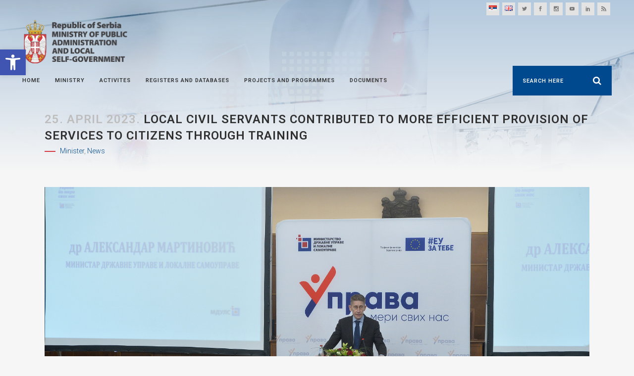

--- FILE ---
content_type: text/html; charset=UTF-8
request_url: https://mduls.gov.rs/en/announcements/local-civil-servants-contributed-to-more-efficient-provision-of-services-to-citizens-through-training/
body_size: 92243
content:
<!DOCTYPE html>
<html lang="en-US">
<head>
        <meta http-equiv="Content-Security-Policy" content="upgrade-insecure-requests">

	<meta charset="UTF-8" />
	
	<title>Ministry of Public Administration and Local Self-Government |   LOCAL CIVIL SERVANTS CONTRIBUTED TO MORE EFFICIENT PROVISION OF SERVICES TO CITIZENS THROUGH TRAINING</title>

	
			
						<meta name="viewport" content="width=device-width,initial-scale=1,user-scalable=no">
		
	<link rel="profile" href="http://gmpg.org/xfn/11" />
	<link rel="pingback" href="http://mduls.gov.rs/xmlrpc.php" />
            <link rel="shortcut icon" type="image/x-icon" href="http://mduls.gov.rs/wp-content/uploads/favc.png">
        <link rel="apple-touch-icon" href="http://mduls.gov.rs/wp-content/uploads/favc.png"/>
    	<link href='//fonts.googleapis.com/css?family=Raleway:100,200,300,400,500,600,700,800,900,300italic,400italic,700italic|Roboto:100,200,300,400,500,600,700,800,900,300italic,400italic,700italic&subset=latin,latin-ext' rel='stylesheet' type='text/css'>
<script type="application/javascript">var QodeAjaxUrl = "http://mduls.gov.rs/wp-admin/admin-ajax.php"</script><link rel='dns-prefetch' href='//maps.googleapis.com' />
<link rel='dns-prefetch' href='//s.w.org' />
<link rel="alternate" type="application/rss+xml" title="Ministry of Public Administration and Local Self-Government &raquo; Feed" href="http://mduls.gov.rs/en/feed/" />
<link rel="alternate" type="application/rss+xml" title="Ministry of Public Administration and Local Self-Government &raquo; Comments Feed" href="http://mduls.gov.rs/en/comments/feed/" />
		<script type="text/javascript">
			window._wpemojiSettings = {"baseUrl":"https:\/\/s.w.org\/images\/core\/emoji\/11\/72x72\/","ext":".png","svgUrl":"https:\/\/s.w.org\/images\/core\/emoji\/11\/svg\/","svgExt":".svg","source":{"concatemoji":"http:\/\/mduls.gov.rs\/wp-includes\/js\/wp-emoji-release.min.js?ver=5.0.24"}};
			!function(e,a,t){var n,r,o,i=a.createElement("canvas"),p=i.getContext&&i.getContext("2d");function s(e,t){var a=String.fromCharCode;p.clearRect(0,0,i.width,i.height),p.fillText(a.apply(this,e),0,0);e=i.toDataURL();return p.clearRect(0,0,i.width,i.height),p.fillText(a.apply(this,t),0,0),e===i.toDataURL()}function c(e){var t=a.createElement("script");t.src=e,t.defer=t.type="text/javascript",a.getElementsByTagName("head")[0].appendChild(t)}for(o=Array("flag","emoji"),t.supports={everything:!0,everythingExceptFlag:!0},r=0;r<o.length;r++)t.supports[o[r]]=function(e){if(!p||!p.fillText)return!1;switch(p.textBaseline="top",p.font="600 32px Arial",e){case"flag":return s([55356,56826,55356,56819],[55356,56826,8203,55356,56819])?!1:!s([55356,57332,56128,56423,56128,56418,56128,56421,56128,56430,56128,56423,56128,56447],[55356,57332,8203,56128,56423,8203,56128,56418,8203,56128,56421,8203,56128,56430,8203,56128,56423,8203,56128,56447]);case"emoji":return!s([55358,56760,9792,65039],[55358,56760,8203,9792,65039])}return!1}(o[r]),t.supports.everything=t.supports.everything&&t.supports[o[r]],"flag"!==o[r]&&(t.supports.everythingExceptFlag=t.supports.everythingExceptFlag&&t.supports[o[r]]);t.supports.everythingExceptFlag=t.supports.everythingExceptFlag&&!t.supports.flag,t.DOMReady=!1,t.readyCallback=function(){t.DOMReady=!0},t.supports.everything||(n=function(){t.readyCallback()},a.addEventListener?(a.addEventListener("DOMContentLoaded",n,!1),e.addEventListener("load",n,!1)):(e.attachEvent("onload",n),a.attachEvent("onreadystatechange",function(){"complete"===a.readyState&&t.readyCallback()})),(n=t.source||{}).concatemoji?c(n.concatemoji):n.wpemoji&&n.twemoji&&(c(n.twemoji),c(n.wpemoji)))}(window,document,window._wpemojiSettings);
		</script>
		<style type="text/css">
img.wp-smiley,
img.emoji {
	display: inline !important;
	border: none !important;
	box-shadow: none !important;
	height: 1em !important;
	width: 1em !important;
	margin: 0 .07em !important;
	vertical-align: -0.1em !important;
	background: none !important;
	padding: 0 !important;
}
</style>
<link rel='stylesheet' id='iss-css'  href='http://mduls.gov.rs/wp-content/plugins/instant-search-suggest/assets/css/iss.css?ver=1617656038' type='text/css' media='all' />
<link rel='stylesheet' id='wp-block-library-css'  href='http://mduls.gov.rs/wp-includes/css/dist/block-library/style.min.css?ver=5.0.24' type='text/css' media='all' />
<link rel='stylesheet' id='contact-form-7-css'  href='http://mduls.gov.rs/wp-content/plugins/contact-form-7/includes/css/styles.css?ver=5.1.7' type='text/css' media='all' />
<link rel='stylesheet' id='default_style-css'  href='http://mduls.gov.rs/wp-content/themes/mduls/style.css?ver=5.0.24' type='text/css' media='all' />
<link rel='stylesheet' id='qode_font_awesome-css'  href='http://mduls.gov.rs/wp-content/themes/mduls/css/font-awesome/css/font-awesome.min.css?ver=5.0.24' type='text/css' media='all' />
<link rel='stylesheet' id='qode_font_elegant-css'  href='http://mduls.gov.rs/wp-content/themes/mduls/css/elegant-icons/style.min.css?ver=5.0.24' type='text/css' media='all' />
<link rel='stylesheet' id='qode_linea_icons-css'  href='http://mduls.gov.rs/wp-content/themes/mduls/css/linea-icons/style.css?ver=5.0.24' type='text/css' media='all' />
<link rel='stylesheet' id='qode_dripicons-css'  href='http://mduls.gov.rs/wp-content/themes/mduls/css/dripicons/dripicons.css?ver=5.0.24' type='text/css' media='all' />
<link rel='stylesheet' id='stylesheet-css'  href='http://mduls.gov.rs/wp-content/themes/mduls/css/stylesheet.min.css?ver=5.0.24' type='text/css' media='all' />
<style id='stylesheet-inline-css' type='text/css'>
   .postid-28036.disabled_footer_top .footer_top_holder, .postid-28036.disabled_footer_bottom .footer_bottom_holder { display: none;}


</style>
<link rel='stylesheet' id='qode_print-css'  href='http://mduls.gov.rs/wp-content/themes/mduls/css/print.css?ver=5.0.24' type='text/css' media='all' />
<link rel='stylesheet' id='mac_stylesheet-css'  href='http://mduls.gov.rs/wp-content/themes/mduls/css/mac_stylesheet.css?ver=5.0.24' type='text/css' media='all' />
<link rel='stylesheet' id='webkit-css'  href='http://mduls.gov.rs/wp-content/themes/mduls/css/webkit_stylesheet.css?ver=5.0.24' type='text/css' media='all' />
<link rel='stylesheet' id='style_dynamic-css'  href='http://mduls.gov.rs/wp-content/themes/mduls/css/style_dynamic.css?ver=1709124420' type='text/css' media='all' />
<link rel='stylesheet' id='responsive-css'  href='http://mduls.gov.rs/wp-content/themes/mduls/css/responsive.min.css?ver=5.0.24' type='text/css' media='all' />
<link rel='stylesheet' id='style_dynamic_responsive-css'  href='http://mduls.gov.rs/wp-content/themes/mduls/css/style_dynamic_responsive.css?ver=1709124420' type='text/css' media='all' />
<link rel='stylesheet' id='js_composer_front-css'  href='http://mduls.gov.rs/wp-content/plugins/js_composer/assets/css/js_composer.min.css?ver=5.6' type='text/css' media='all' />
<link rel='stylesheet' id='custom_css-css'  href='http://mduls.gov.rs/wp-content/themes/mduls/css/custom_css.css?ver=1709124420' type='text/css' media='all' />
<link rel='stylesheet' id='pojo-a11y-css'  href='http://mduls.gov.rs/wp-content/plugins/pojo-accessibility/assets/css/style.min.css?ver=1.0.0' type='text/css' media='all' />
<link rel='stylesheet' id='childstyle-css'  href='http://mduls.gov.rs/wp-content/themes/mduls-child/style.css?ver=5.0.24' type='text/css' media='all' />
<link rel='stylesheet' id='cf7cf-style-css'  href='http://mduls.gov.rs/wp-content/plugins/cf7-conditional-fields/style.css?ver=1.8.3' type='text/css' media='all' />
<script type='text/javascript' src='http://mduls.gov.rs/wp-includes/js/jquery/jquery.js?ver=1.12.4'></script>
<script type='text/javascript' src='http://mduls.gov.rs/wp-includes/js/jquery/jquery-migrate.min.js?ver=1.4.1'></script>
<link rel='https://api.w.org/' href='http://mduls.gov.rs/wp-json/' />
<link rel="EditURI" type="application/rsd+xml" title="RSD" href="http://mduls.gov.rs/xmlrpc.php?rsd" />
<link rel="wlwmanifest" type="application/wlwmanifest+xml" href="http://mduls.gov.rs/wp-includes/wlwmanifest.xml" /> 
<link rel='prev' title='MARTINOVIĆ: WE ARE ESTABLISHING A SINGLE LEGAL REGIME FOR EMPLOYMENT OF LOCAL, PROVINCIAL AND STATE CIVIL SERVANTS' href='http://mduls.gov.rs/en/announcements/martinovic-we-are-establishing-a-single-legal-regime-for-employment-of-local-provincial-and-state-civil-servants/' />
<link rel='next' title='URGENT SOLUTION OF THE PROBLEM CONCERNING THE RETURN OF INTERNALLY DISPLACED AND EXILED PERSONS FROM THE TERRITORY OF KIM IS NECESSARY' href='http://mduls.gov.rs/en/announcements/urgent-solution-of-the-problem-concerning-the-return-of-internally-displaced-and-exiled-persons-from-the-territory-of-kim-is-necessary/' />
<meta name="generator" content="WordPress 5.0.24" />
<link rel="canonical" href="http://mduls.gov.rs/en/announcements/local-civil-servants-contributed-to-more-efficient-provision-of-services-to-citizens-through-training/" />
<link rel='shortlink' href='http://mduls.gov.rs/?p=28036' />
<link rel="alternate" type="application/json+oembed" href="http://mduls.gov.rs/wp-json/oembed/1.0/embed?url=http%3A%2F%2Fmduls.gov.rs%2Fen%2Fannouncements%2Flocal-civil-servants-contributed-to-more-efficient-provision-of-services-to-citizens-through-training%2F" />
<link rel="alternate" type="text/xml+oembed" href="http://mduls.gov.rs/wp-json/oembed/1.0/embed?url=http%3A%2F%2Fmduls.gov.rs%2Fen%2Fannouncements%2Flocal-civil-servants-contributed-to-more-efficient-provision-of-services-to-citizens-through-training%2F&#038;format=xml" />

		<script>
			(function(i,s,o,g,r,a,m){i['GoogleAnalyticsObject']=r;i[r]=i[r]||function(){
			(i[r].q=i[r].q||[]).push(arguments)},i[r].l=1*new Date();a=s.createElement(o),
			m=s.getElementsByTagName(o)[0];a.async=1;a.src=g;m.parentNode.insertBefore(a,m)
			})(window,document,'script','https://www.google-analytics.com/analytics.js','ga');
			ga('create', 'UA-151371640-1', 'auto');
			
			ga('set', 'anonymizeIp', true);
			ga('send', 'pageview');
		</script>

	<meta name="generator" content="Powered by WPBakery Page Builder - drag and drop page builder for WordPress."/>
<!--[if lte IE 9]><link rel="stylesheet" type="text/css" href="http://mduls.gov.rs/wp-content/plugins/js_composer/assets/css/vc_lte_ie9.min.css" media="screen"><![endif]--><style type="text/css">
#pojo-a11y-toolbar .pojo-a11y-toolbar-toggle a{ background-color: #4054b2;	color: #ffffff;}
#pojo-a11y-toolbar .pojo-a11y-toolbar-overlay, #pojo-a11y-toolbar .pojo-a11y-toolbar-overlay ul.pojo-a11y-toolbar-items.pojo-a11y-links{ border-color: #4054b2;}
body.pojo-a11y-focusable a:focus{ outline-style: solid !important;	outline-width: 1px !important;	outline-color: #FF0000 !important;}
#pojo-a11y-toolbar{ top: 100px !important;}
#pojo-a11y-toolbar .pojo-a11y-toolbar-overlay{ background-color: #ffffff;}
#pojo-a11y-toolbar .pojo-a11y-toolbar-overlay ul.pojo-a11y-toolbar-items li.pojo-a11y-toolbar-item a, #pojo-a11y-toolbar .pojo-a11y-toolbar-overlay p.pojo-a11y-toolbar-title{ color: #333333;}
#pojo-a11y-toolbar .pojo-a11y-toolbar-overlay ul.pojo-a11y-toolbar-items li.pojo-a11y-toolbar-item a.active{ background-color: #4054b2;	color: #ffffff;}
@media (max-width: 767px) { #pojo-a11y-toolbar { top: 50px !important; } }</style>		<style type="text/css" id="wp-custom-css">
			body{
	overflow-y: hidden;
}

.qode_carousels .slides>li {
    margin: 0 2px;
}

@media screen and (max-width: 480px){
    .qode-instagram-feed.qode-col-3 li {
        width: 33.33%;
    }
}

.footer_top {
    padding: 30px 0
}

/* +++ Loading */
.ajax_loader > div > div{
    width: 57px !important;
    height: 61px !important;
    background:  url(http://mduls.gov.rs/wp-content/uploads/logo-spinner.png) transparent !important;
    animation: logospinner 2s infinite ease-in-out !important;
}

@keyframes logospinner {
  0% { 
    transform: perspective(120px) rotateX(0deg) rotateY(0deg);
  } 
  
  25% { 
    transform: perspective(120px) rotateX(-180.1deg) rotateY(0deg);
  } 
  
  50% { 
    transform: perspective(120px) rotateX(-180deg) rotateY(-179.9deg);
  }
  
  75% { 
    transform: perspective(120px) rotateX(0deg) rotateY(-179.9deg);
  }
}
/* --- Loading */

/* +++ Wide menu */
.drop_down .wide .second .inner > ul > li:nth-child(3) a, .drop_down .wide .second .inner > ul > li:nth-child(4) a{
    display: none;
}

.drop_down .wide .second .inner > ul > li:nth-child(3), .drop_down .wide .second .inner > ul > li:nth-child(4){
    border: 0 !important;
}

.drop_down .wide .second .inner > ul > li {
    border-color: #c6c6c6 !important;
}

.drop_down .second .inner ul{
    background-color: unset;
}

.drop_down .wide.wide_background .second {
    background: #00498e;
    background-position: 53vw 0%;
    background-repeat: no-repeat;
	  background-size: 255px;
}
/* --- Wide menu */

/* +++ Icon with text */
.q_icon_list p, .q_icon_list i{
  -webkit-transition: color .2s ease-out !important;
  -moz-transition: color .2s ease-out !important;
  -o-transition: color .2s ease-out !important;
  transition: color .2s ease-out !important;
	line-height: 27px !important;
}

.q_icon_list a:hover p, .q_icon_list a:hover i{
    color: #00498e !important;
}
/* --- Icon with text */

/* +++ Image over text */
.q_image_with_text_over .text{
    background-color: rgba(0,0,0,0);
    transition: all .4s ease-in-out;
}

.q_image_with_text_over .desc{
	margin: 0 7%;
	display: block !important;
}

.q_image_with_text_over .caption{
    background-color: rgba(0,0,0,0.4);
    display: inline-block !important;
    padding: 15px;
	width: 80%;
	box-sizing: border-box;
}

/* +++ Title bg */
.title:before {
    content: '';
	position: absolute;
	top: 0;
	right: 0;
	bottom: 0;
	left: 0;
	z-index: 99;
	background-image: linear-gradient(to top, rgba(246, 246, 246, 1), rgba(	0, 73, 142, .3));
  }

/* +++ Title bg */

/* +++ Tabs */
.qode-advanced-tabs.qode-advanced-horizontal-tab .qode-advanced-tabs-nav li{
    background-color: #eaeaea;
}

.qode-advanced-tabs.qode-advanced-horizontal-tab .qode-advanced-tabs-nav li:hover {
    background-color: #ccc;
}

.qode-advanced-tabs.qode-advanced-horizontal-tab .qode-advanced-tabs-nav li a{
    color: #303030 !important;
}

.qode-advanced-tabs.qode-advanced-horizontal-tab .qode-advanced-tabs-nav li.ui-state-active{
    background-color: #00498e !important;
}

.qode-advanced-tabs.qode-advanced-horizontal-tab .qode-advanced-tabs-nav li.ui-state-active a{
    color: white !important;
}

.qode-advanced-tabs.qode-advanced-horizontal-tab .qode-advanced-tabs-nav li a span{
    text-align: center;
}
/* --- Tabs */

/* +++ Main Slider */
.carousel-inner .item .image{
	    background-position: center !important;
}

@media screen and (min-width: 1001px){
	.carousel-inner .slider_content{
		top: 50% !important;
    left: 50% !important;
    width: auto !important;
    transform: translate(-50%, -50%);
	}
}

.carousel-inner .slider_content{
	text-align:center;
}

.text.all_at_once.no_subtitle.no_separator {
	position: absolute !important;
	left: 0;
}

@keyframes arrowMove {
  0% { 
    transform: translateY(0%);
  } 
  
  50% { 
    transform: translateY(10%);
  }
}

.text.all_at_once.no_subtitle.no_separator .slide_anchor_holder .slide_anchor_button{
	  font-size: 100px;
	animation: arrowMove 2s infinite ease-in-out !important;
    display: block;
}

.text.all_at_once.no_subtitle.no_separator .q_slide_text{
	display: none !important;
}
/* --- Main Slider */

/* +++ Latest Post Slider */
.blog_slider.simple_slider .blog_slides .blog_text_holder_inner{
	vertical-align: bottom;

}

.blog_slider_holder .blog_slider.simple_slider .blog_text_holder_inner2:hover{
    background-color: rgba(0,0,0,.8);
}

.blog_text_holder_inner2, .blog_slider .blog_slider_simple_info a, .blog_slider .blog_slider_simple_title a, .read_more_wrapper a{
    color: #fff;
    border-color: #fff;
	transition: all .15s ease;
}
.blog_slider_holder .blog_slider.simple_slider .blog_text_holder_inner2{
    border: 0;
	width: 100%;
	padding: 3%;
    background-color: rgba(0,0,0,.4);
}
/* --- Latest Post Slider */

/* +++ Latest Post */
.latest_post_holder.minimal .latest_post_inner .post_infos > span {
    margin: 0 4px 0 0;
}

  .latest_post_holder.minimal>ul>li:nth-child(2n+1){
      background-color: #eaeaea;
  }

  .latest_post_holder.minimal>ul>li:nth-child(2n+2){
      background-color: #fafafa;
  }


.latest_post_holder.minimal .latest_post_inner .post_infos{
	line-height:18px;
}

.latest_post_holder.minimal>ul>li{
	padding: 4px 8px 8px;
	box-sizing: border-box;
	margin-bottom: 0 !important;
}

.latest_post_title {
	font-size: 14px;
	line-height: 20px;
}

	.latest_post_holder{
	height: 480px !important;
		overflow-y: scroll;
	}

@media (min-width: 1401px){
	
.blog_slider .blog_slides img{
	height: 468px;
	object-fit: cover;
}
}

@media (min-width: 1201px) and (max-width:1400px){
	
.latest_post_title {
	font-size: 11px;
	line-height: 18px;
	}
}

@media (min-width: 1001px) and (max-width:1200px){

.latest_post_title {
	font-size: 10px;
	line-height: 14px;
	}
}

@media (max-width:1000px){
	.latest_post_holder{
	height: initial;
		overflow-y: initial;
	}
}
/* --- Latest Post */

/* +++ Single Post */
@media only screen and (min-width: 1000px){
    body.single-post .header_top {
        background-color: rgba(255, 255, 255, 0);
    }

    body.single-post .header_bottom{
        background-color: rgba(255, 255, 255, 0);
    }

    body.single-post .content{
        margin-top: -195px !important;
    }
}
/* --- Single Post */

/* +++ Content margins */
.blog_holder.single_image_title_post article .itp_post_text .post_text_inner{
	padding-top: 30px;
}

.content .container .container_inner{
	padding: 30px 0 !important;
}

.blog_holder article{
	margin-bottom: 30px;
}
/* -- Content margins */

/* +++ Pages margin top

 body:not(.home):not(.single-post) .content {
    margin-top: 0 !important;
}
 --- Pages margin top */

/* +++ Title position fix  */
@media screen and (min-width: 1001px){
.title_subtitle_holder{
    vertical-align: bottom !important;
	}
}

@media only screen and (max-width: 1000px){
    .title .title_holder {
        height: 100% !important;
        padding: 30px 0 0 !important;
			box-sizing: border-box;
			position: relative !important;
    }
}

@media only screen and (max-width: 1000px){
    .title.has_background, .title.has_fixed_background {
/*         background: url(http://mduls.gov.rs/wp-content/uploads/title-image.jpg) !important; */
			    background-size: cover !important;
			background-position: center 0 !important;
    }
}

@media screen and (max-width: 600px){
    .title.title_size_medium h1 {
        font-size: 20px;
    }
}

.title .not_responsive{
	display: none !important;
}
/* --- Title position fix */

/* +++ Header search fix */
.header_inner_right{
	z-index: 99;
}
.header_bottom_right_widget_holder{
	padding:0;
	display: table-cell !important;
}

@media screen and (max-width: 680px){
	header.menu_bottom .header_bottom_right_widget_holder .header_bottom_widget.widget_search form>div input[type=text]{
		width: 0 !important;
	}
	header.menu_bottom .header_bottom_right_widget_holder .header_bottom_widget.widget_search form>div input[type=submit]{
		right: 10px !important;
	}
}

header.menu_bottom .header_bottom_right_widget_holder .header_bottom_widget.widget_search{
    height: 60px;
}
/* --- Header search fix */

/* +++ Menu position fix*/
@media screen and (max-width: 1400px){
    nav.main_menu > ul > li > a{
        font-size: 11px;
        padding: 0 15px;
    }
    header.menu_bottom .header_bottom_right_widget_holder .header_bottom_widget.widget_search form>div input[type=text]{
        font-size: 11px;
            padding: 0 50px 0 20px;
    }
}

@media screen and (max-width: 1250px){
    nav.main_menu > ul > li > a{
        font-size: 10px;
        padding: 0 12px;
    }
    header.menu_bottom .header_bottom_right_widget_holder .header_bottom_widget.widget_search form>div input[type=text]{
        font-size: 10px;
        padding: 0 45px 0 15px;
    }
}

@media screen and (max-width: 1150px){
    nav.main_menu > ul > li > a{
        font-size: 9px;
        padding: 0 8px;
    }
    header.menu_bottom .header_bottom_right_widget_holder .header_bottom_widget.widget_search form>div input[type=text]{
        font-size: 10px;
        padding: 0 40px 0 10px;
    }
}
/* --- Menu position fix*/

/* +++ Header top fix*/
.header_top .left{
	display: none;
}

@media only screen and (min-width: 1000px){
	.header_top {
		padding:0 45px;
		background-color: #f6f6f6;
	}
}

@media screen and (max-width: 1000px){
	.header_top{
		background-color: #fff !important;
		border-bottom: 1px solid #e3e3e3;
    height: 31px !important;
	}
	
	.header_bottom{
		border-bottom: 1px solid #e3e3e3;
	}
}
/* --- Header top fix*/

/* +++ Stick header fix*/
.sticky .header_menu_bottom .main_menu_header_inner_right_holder{
	float: unset;
}

.q_logo img{
	-webkit-transition: none;
	transition: none;
}

.q_logo img.sticky{
	display: none;
}
/* --- Stick header fix*/

/* +++ Header top light*/
header.light:not(.sticky) .q_social_icon_holder span.qode_icon_font_elegant, header .header_top .widget_stl_scripts_widget span a{
    color: #7b7b7b !important;
}

header.light:not(.sticky) .q_social_icon_holder span.qode_icon_font_elegant:hover, header .header_top .widget_stl_scripts_widget span:hover a{
    color: #fff !important;
}

header:not(.with_hover_bg_color) nav.main_menu>ul>li:hover>a{
    color: #00498e !important;
    opacity: 1 !important;
}
/* +++ Header top light */

/* +++ Header dropdown */
header.transparent:not(.sticky) .drop_down .second{
	top: 100%;
}
/* --- Header dropdown */

/* +++ Header top lang fix */
header .header_top .widget_polylang ul{
	list-style: none; 
	display: inline-table;
} 

header .header_top .widget_polylang ul li{
	display:inline-block;
	width: 32px;
} 

header .header_top .widget_polylang a{
	margin: .2307692307692308em;
	display: inline-block;
	width: 2em;
	height: 2em;
	line-height: 2em;
	vertical-align: middle;
	background-color: #e3e3e3;
	text-align: center;
	-webkit-transition: all .3s ease-out;
	-moz-transition: all .3s ease-out;
	-o-transition: all .3s ease-out;
	transition: all .3s ease-out
} 

header .header_top .widget_polylang a:hover{
	background-color: #00498e;
}

header .header_top .widget_polylang a > span{
	display: none;
}
/* --- Header top lang fix*/

/* +++ Header top cyr/lat fix*/
header .header_top .widget_stl_scripts_widget span{
    margin: .2307692307692308em;
    display: inline-block;
    height: 2em;
    line-height: 2em;
    vertical-align: middle;
    background-color: #e3e3e3;
    text-align: center;
    position: relative;
    -webkit-transition: all .3s ease-out;
	-moz-transition: all .3s ease-out;
	-o-transition: all .3s ease-out;
	transition: all .3s ease-out
}

header .header_top .widget_stl_scripts_widget span:hover{
	background-color: #00498e;
}

header .header_top .widget_stl_scripts_widget span:hover:before{
	border-left-color: #00498e;
}

header .header_top .widget_stl_scripts_widget span:hover a{
	color: #fff;
}

header .header_top .widget_stl_scripts_widget a{
    padding: 0 10px;
    display: inline-block;
}

header .header_top .widget_stl_scripts_widget span:before {
	left: 100%;
	top: 50%;
	border: solid transparent;
	content: " ";
	height: 0;
	width: 0;
	position: absolute;
	pointer-events: none;
}

header .header_top .widget_stl_scripts_widget span:before {
	border-color: rgba(255, 255, 255, 0);
	border-left-color: #e3e3e3;
	border-width: 6px;
	margin-top: -6px;
	-webkit-transition: all .3s ease-out;
	-moz-transition: all .3s ease-out;
	-o-transition: all .3s ease-out;
	transition: all .3s ease-out
}

/* --- Header top cyr/lat fix*/

/* more wide menu */
.drop_down .wide .second .inner>ul>li>ul>li.menu-item-has-children>a{
    color: #e2e2e2;
    border-bottom: 0;
    text-transform: uppercase;
    letter-spacing: 1px;
    font-weight: 600;
    margin: 7px 0;
    font-size: 13px;
    padding: 11px 9px;
}

.single_tags{
	display: none;
}

body{
	text-align: justify;
}

.qode-advanced-tabs .qode-advanced-tab-container{
	border: 1px solid #303030;
}

@media screen and (min-width: 769px){
	.shape-circle {
			border-radius: 50%;
			-webkit-shape-outside: circle();
			shape-outside: circle();
			width: auto;
			border-radius: 50%;
			float: left;
			position: relative;
			z-index: -1;
			padding-right: 5%;
	}
}

.qode-int-icon-showcase .qode-showcase-content-cell h3{
    font-size: 60px;
}

.qode-showcase-content-inner{
	min-height: 82px;
}

.qode-showcase-icon .qode-icon-holder.qode-icon-circle .qode-icon-element{
    color: #303030;
}

.qode-showcase-icon .qode-icon-holder {
    box-shadow: -3px 4px 57px 0px rgba(0, 0, 0, 0.1);
}

@media screen and (min-width: 1025px){
	.qode-showcase-icon .qode-icon-holder {
	    height: 95px;
    width: 95px;
    line-height: 95px;
	}
}

@media only screen and (max-width: 600px){
.qode-showcase-content-inner {
    display: block;
	}
	
	.qode-int-icon-showcase .qode-int-icon-circle, .qode-int-icon-showcase .qode-int-icon-showcase-inner {
    width: calc(100% - 0px);
    height: calc(100% - 0px);
    margin: 0px;
}
}

.drop_down .wide .second .inner>ul>li > ul > li:not(.menu-item-has-children){
    padding-left: 10px !important;
}

.drop_down .wide .second .inner>ul>li > ul > li.menu-item-has-children li{
    padding-left: 10px !important;
} 

@media screen and (min-width: 1280px){
.drop_down .wide .second .inner > ul > li:nth-child(4):after{
    content: '';
    color: #c6c6c6;
    position: absolute;
    display: inline-block;
    width: 20vw;
    left: 35%;
    top: 50%;
    font-style: italic;
    transform: translateY(-50%);
	    text-align: justify;
}
	
	:lang(en-US) .drop_down .wide .second .inner > ul > li:nth-child(4):after { 
  content: '';
}
	
}

.blockquote-text{
    font-size: 18px !important;
    font-style: italic !important;
    color: #818181
}

blockquote i.fa{
    font-size: 30px;
}

.q_message .close{
    display: none;
}

.blog_holder.blog_large_image_with_dividers .post_info{
    display: none !important;
}

.blog_single .icon_social_holder {
    display: none;
}

.category-projekti-i-programi article .post_text h2 .date, .category-projects-and-programmes article .post_text h2 .date {
	display: none;
}

/* Mobile header fixed*/
@media only screen and (max-width: 1000px) {
  header {    
    position: fixed !important;    
    width: 100% !important;    
    left: 0 !important;    
    top: 0px !important;
  }
	.admin-bar header{
		top: 46px !important;
	}
  html.touch .content, html .content {
    margin-top: 87px !important;
  }
		.content_bottom {
    height: calc(133px +  87px) !important;
  }
	.admin-bar .content{
		top: 133px !important;
	}
  .header_top {
    background-color: #fff !important;
  }
}

@media screen and (max-width: 680px){
	.search-in-page form{
		width: 100% !important;
	}
}

.blog_slider .caroufredsel_wrapper, .blog_slider .blog_slides>li,  .blog_slider .blog_slides>li img{
    height: 480px !important;
    object-fit: cover;
}

@media screen and (max-width: 480px){
	.blog_slider .caroufredsel_wrapper, .blog_slider .blog_slides>li,  .blog_slider .blog_slides>li img{
    height: 250px !important;
}
}

.su-tooltip {
    text-decoration: underline;
}

.bannerslika .q_image_with_text_over .shader{
    display: none;
}

.bannerslika  .q_image_with_text_over .caption{
    background: transparent;
    color: #00498e;
    text-align: left;
	padding: 0 40% 0 0;
	opacity: 1 !important;
}

footer .q_icon_list .qode-ili-icon-holder{
	color: white !important;
}

.timeline-Tweet:hover{
	background: transparent !important;
}

.twitter-timeline-profile {
    max-height: 408px;
    overflow-y: scroll;
}

.timeline-Tweet{
    background: transparent !important;
}


.wpb_single_image.qode_image_hover_bottom_title .vc_single_image-wrapper .bottom_title_holder{
    top: 50%;
    background: transparent !important;
    height: 100% !important;
    display: block;
    transform: translateY(-50%);
}

.wpb_single_image.qode_image_hover_bottom_title .vc_single_image-wrapper .bottom_title_holder .image_caption{
    text-align: left;
    padding-left: 9%;
    font-size: 14px;
    color: #00498e;
    font-weight: 700;
    box-sizing: border-box;
    max-width: 50%;
    line-height: 2em;
}

.wpb_single_image.qode_image_hover_bottom_title .vc_single_image-wrapper{
    overflow: initial;
}

@media screen and (max-width: 1200px){
.wpb_single_image.qode_image_hover_bottom_title .vc_single_image-wrapper .bottom_title_holder .image_caption{
    font-size: 9px;
}
}

@media screen and (max-width: 767px){
.wpb_single_image.qode_image_hover_bottom_title .vc_single_image-wrapper .bottom_title_holder .image_caption{
    font-size: 14px;
}
}

.blockquote-text{
    text-align: justify;
}

#mobile-menu-item-2403, #mobile-menu-item-4068{
	display: none;
}

nav.mobile_menu ul li a, nav.mobile_menu ul li h3{
	padding: 7px 0;
}

.vc_text_separator div{
	line-height: 20px !important;
}

body.category-projekti-i-programi .blog_column1{
    display: none !important;
}

body.category-projekti-i-programi .blog_column2{
    padding-left: 35px !important;
}

body.category-projects-and-programs .blog_column1{
    display: none !important;
}

body.category-projects-and-programs .blog_column2{
    padding-left: 35px !important;
}
.mobile_menu_button {
    margin: 0 20px 0 45px;
}		</style>
	<noscript><style type="text/css"> .wpb_animate_when_almost_visible { opacity: 1; }</style></noscript>
</head>

<body class="post-template-default single single-post postid-28036 single-format-standard  qode-page-loading-effect-enabled qode_grid_1300 qode-child-theme-ver-1.0 qode-theme-ver-1.0 qode-theme-mduls disabled_footer_bottom wpb-js-composer js-comp-ver-5.6 vc_responsive" itemscope itemtype="http://schema.org/WebPage">

		<div class="qode-page-loading-effect-holder">
		<div class="ajax_loader"><div class="ajax_loader_1"><div class="cube"></div></div></div>
			</div>
	
<div class="wrapper">
	<div class="wrapper_inner">

    
    <!-- Google Analytics start -->
        <!-- Google Analytics end -->

	<header class=" has_top scroll_header_top_area  stick menu_bottom transparent scrolled_not_transparent page_header">
	<div class="header_inner clearfix">
				<div class="header_top_bottom_holder">
				<div class="header_top clearfix" style='background-color:rgba(255, 255, 255, 0);' >
							<div class="left">
						<div class="inner">
													</div>
					</div>
					<div class="right">
						<div class="inner">
							<div class="header-widget widget_polylang header-right-widget"><ul>
	<li class="lang-item lang-item-5 lang-item-sr lang-item-first no-translation"><a lang="sr-RS" hreflang="sr-RS" href="http://mduls.gov.rs/"><img src="[data-uri]" title="Српски" alt="Српски" /><span style="margin-left:0.3em;"></span></a></li>
	<li class="lang-item lang-item-10 lang-item-en current-lang"><a lang="en-US" hreflang="en-US" href="http://mduls.gov.rs/en/announcements/local-civil-servants-contributed-to-more-efficient-provision-of-services-to-citizens-through-training/"><img src="[data-uri]" title="English" alt="English" /><span style="margin-left:0.3em;"></span></a></li>
</ul>
</div><span class='q_social_icon_holder square_social' data-hover-background-color=#00aced ><a itemprop='url' href='https://twitter.com/MDULS' target='_blank'><span class='fa-stack ' style=''><span aria-hidden="true" class="qode_icon_font_elegant social_twitter " style="" ></span></span></a></span><span class='q_social_icon_holder square_social' data-hover-background-color=#3b5998 ><a itemprop='url' href='https://www.facebook.com/MDULSSrbije/ ' target='_blank'><span class='fa-stack ' style=''><span aria-hidden="true" class="qode_icon_font_elegant social_facebook " style="" ></span></span></a></span><span class='q_social_icon_holder square_social' data-hover-background-color=#bc2a8d ><a itemprop='url' href='https://www.instagram.com/mduls' target='_blank'><span class='fa-stack ' style=''><span aria-hidden="true" class="qode_icon_font_elegant social_instagram " style="" ></span></span></a></span><span class='q_social_icon_holder square_social' data-hover-background-color=#bb0000 ><a itemprop='url' href='https://www.youtube.com/channel/UC1bE6tBH-rppor6T9lIBuXw' target='_blank'><span class='fa-stack ' style=''><span aria-hidden="true" class="qode_icon_font_elegant social_youtube " style="" ></span></span></a></span><span class='q_social_icon_holder square_social' data-hover-background-color=#4875B4 ><a itemprop='url' href='https://www.linkedin.com/company/mduls/' target='_blank'><span class='fa-stack ' style=''><span aria-hidden="true" class="qode_icon_font_elegant social_linkedin " style="" ></span></span></a></span><span class='q_social_icon_holder square_social' data-hover-background-color=#FF6600 ><a itemprop='url' href='https://mduls.gov.rs/rss-c.php' target='_blank'><span class='fa-stack ' style=''><span aria-hidden="true" class="qode_icon_font_elegant social_rss " style="" ></span></span></a></span>						</div>
					</div>
						</div>

			<div class="header_bottom clearfix" style=' background-color:rgba(255, 255, 255, 0);' >
											<div class="header_inner_left">
									<div class="mobile_menu_button">
		<span>
			<i class="qode_icon_font_awesome fa fa-bars " ></i>		</span>
	</div>
								<div class="logo_wrapper" >
	<div class="q_logo">
		<a itemprop="url" href="http://mduls.gov.rs/en/home/" >
             <img itemprop="image" class="normal" src="http://mduls.gov.rs/wp-content/uploads/logon.png" alt="Logo"/> 			 <img itemprop="image" class="light" src="http://mduls.gov.rs/wp-content/themes/mduls/img/logo.png" alt="Logo"/> 			 <img itemprop="image" class="dark" src="http://mduls.gov.rs/wp-content/themes/mduls/img/logo_black.png" alt="Logo"/> 			 <img itemprop="image" class="sticky" src="http://mduls.gov.rs/wp-content/themes/mduls/img/logo_black.png" alt="Logo"/> 			 <img itemprop="image" class="mobile" src="http://mduls.gov.rs/wp-content/uploads/logon.png" alt="Logo"/> 					</a>
	</div>
	</div>															</div>
							<div class="header_menu_bottom">
								<div class="header_menu_bottom_inner">
																			<div class="main_menu_header_inner_right_holder">
																						<nav class="main_menu drop_down">
												<ul id="menu-naveng" class="clearfix"><li id="nav-menu-item-4518" class="menu-item menu-item-type-post_type menu-item-object-page menu-item-home  narrow"><a href="http://mduls.gov.rs/en/home/" class=""><i class="menu_icon blank fa"></i><span>Home</span><span class="plus"></span></a></li>
<li id="nav-menu-item-4517" class="menu-item menu-item-type-custom menu-item-object-custom menu-item-has-children  has_sub wide wide_background"><a href="#" class=""><i class="menu_icon blank fa"></i><span>Ministry</span><span class="plus"></span></a>
<div class="second"><div class="inner"><ul>
	<li id="nav-menu-item-4501" class="menu-item menu-item-type-custom menu-item-object-custom menu-item-has-children sub"><a href="#" class=""><i class="menu_icon blank fa"></i><span>Get to know us</span><span class="plus"></span><i class="q_menu_arrow fa fa-angle-right"></i></a>
	<ul>
		<li id="nav-menu-item-4519" class="menu-item menu-item-type-post_type menu-item-object-page "><a href="http://mduls.gov.rs/en/about-ministry/" class=""><i class="menu_icon blank fa"></i><span>About Ministry</span><span class="plus"></span></a></li>
		<li id="nav-menu-item-4521" class="menu-item menu-item-type-post_type menu-item-object-page "><a href="http://mduls.gov.rs/en/about-ministry/sectors/" class=""><i class="menu_icon blank fa"></i><span>Sectors</span><span class="plus"></span></a></li>
		<li id="nav-menu-item-4522" class="menu-item menu-item-type-post_type menu-item-object-page "><a href="http://mduls.gov.rs/en/about-ministry/secretariat/" class=""><i class="menu_icon blank fa"></i><span>Secretary of the Ministry</span><span class="plus"></span></a></li>
		<li id="nav-menu-item-4520" class="menu-item menu-item-type-post_type menu-item-object-page "><a href="http://mduls.gov.rs/en/about-ministry/administrative-inspection/" class=""><i class="menu_icon blank fa"></i><span>The Administrative Inspectorate</span><span class="plus"></span></a></li>
	</ul>
</li>
	<li id="nav-menu-item-6857" class="menu-item menu-item-type-custom menu-item-object-custom menu-item-has-children sub"><a href="#" class=""><i class="menu_icon blank fa"></i><span>#</span><span class="plus"></span><i class="q_menu_arrow fa fa-angle-right"></i></a>
	<ul>
		<li id="nav-menu-item-6858" class="menu-item menu-item-type-custom menu-item-object-custom "><a href="#" class=""><i class="menu_icon blank fa"></i><span>#</span><span class="plus"></span></a></li>
		<li id="nav-menu-item-6859" class="menu-item menu-item-type-custom menu-item-object-custom "><a href="#" class=""><i class="menu_icon blank fa"></i><span>#</span><span class="plus"></span></a></li>
		<li id="nav-menu-item-6860" class="menu-item menu-item-type-custom menu-item-object-custom "><a href="#" class=""><i class="menu_icon blank fa"></i><span>#</span><span class="plus"></span></a></li>
		<li id="nav-menu-item-6861" class="menu-item menu-item-type-custom menu-item-object-custom menu-item-has-children "><a href="#" class=""><i class="menu_icon blank fa"></i><span>#</span><span class="plus"></span></a>
		<ul>
			<li id="nav-menu-item-6864" class="menu-item menu-item-type-custom menu-item-object-custom "><a href="#" class=""><i class="menu_icon blank fa"></i><span>#</span><span class="plus"></span></a></li>
			<li id="nav-menu-item-6865" class="menu-item menu-item-type-custom menu-item-object-custom "><a href="#" class=""><i class="menu_icon blank fa"></i><span>#</span><span class="plus"></span></a></li>
		</ul>
</li>
	</ul>
</li>
	<li id="nav-menu-item-6862" class="menu-item menu-item-type-custom menu-item-object-custom "><a href="#" class=""><i class="menu_icon blank fa"></i><span>#</span><span class="plus"></span></a></li>
	<li id="nav-menu-item-6863" class="menu-item menu-item-type-custom menu-item-object-custom "><a href="#" class=""><i class="menu_icon blank fa"></i><span>#</span><span class="plus"></span></a></li>
</ul></div></div>
</li>
<li id="nav-menu-item-4504" class="menu-item menu-item-type-custom menu-item-object-custom menu-item-has-children  has_sub narrow"><a href="#" class=""><i class="menu_icon blank fa"></i><span>Activites</span><span class="plus"></span></a>
<div class="second"><div class="inner"><ul>
	<li id="nav-menu-item-4523" class="menu-item menu-item-type-taxonomy menu-item-object-category current-post-ancestor current-menu-parent current-post-parent "><a href="http://mduls.gov.rs/en/category/announcements/" class=""><i class="menu_icon blank fa"></i><span>News</span><span class="plus"></span></a></li>
	<li id="nav-menu-item-4608" class="menu-item menu-item-type-taxonomy menu-item-object-category "><a href="http://mduls.gov.rs/en/category/notifications/" class=""><i class="menu_icon blank fa"></i><span>Notifications</span><span class="plus"></span></a></li>
</ul></div></div>
</li>
<li id="nav-menu-item-4507" class="menu-item menu-item-type-custom menu-item-object-custom menu-item-has-children  has_sub narrow"><a href="#" class=""><i class="menu_icon blank fa"></i><span>Registers and Databases</span><span class="plus"></span></a>
<div class="second"><div class="inner"><ul>
	<li id="nav-menu-item-6359" class="menu-item menu-item-type-post_type menu-item-object-page "><a href="http://mduls.gov.rs/en/registers-and-databases/civil-records/" class=""><i class="menu_icon blank fa"></i><span>Civil records</span><span class="plus"></span></a></li>
	<li id="nav-menu-item-4528" class="menu-item menu-item-type-post_type menu-item-object-page "><a href="http://mduls.gov.rs/en/registers-and-databases/register-of-the-associations/" class=""><i class="menu_icon blank fa"></i><span>Register of the associations</span><span class="plus"></span></a></li>
	<li id="nav-menu-item-4527" class="menu-item menu-item-type-post_type menu-item-object-page "><a href="http://mduls.gov.rs/en/registers-and-databases/register-of-political-parties/" class=""><i class="menu_icon blank fa"></i><span>Register of political parties</span><span class="plus"></span></a></li>
	<li id="nav-menu-item-4524" class="menu-item menu-item-type-post_type menu-item-object-page "><a href="http://mduls.gov.rs/en/registers-and-databases/local-self-governments-in-serbia/" class=""><i class="menu_icon blank fa"></i><span>Local self-governments in Serbia</span><span class="plus"></span></a></li>
	<li id="nav-menu-item-4525" class="menu-item menu-item-type-post_type menu-item-object-page "><a href="http://mduls.gov.rs/en/registers-and-databases/register-of-administrative-districts/" class=""><i class="menu_icon blank fa"></i><span>Register of Administrative Districts</span><span class="plus"></span></a></li>
	<li id="nav-menu-item-4526" class="menu-item menu-item-type-post_type menu-item-object-page "><a href="http://mduls.gov.rs/en/registers-and-databases/register-of-national-councils-of-national-minorities/" class=""><i class="menu_icon blank fa"></i><span>Register of national councils of national minorities</span><span class="plus"></span></a></li>
	<li id="nav-menu-item-6352" class="menu-item menu-item-type-post_type menu-item-object-page "><a href="http://mduls.gov.rs/en/registers-and-databases/single-electoral-roll/" class=""><i class="menu_icon blank fa"></i><span>Single electoral roll</span><span class="plus"></span></a></li>
	<li id="nav-menu-item-4529" class="menu-item menu-item-type-post_type menu-item-object-page "><a href="http://mduls.gov.rs/en/registers-and-databases/special-electoral-roll/" class=""><i class="menu_icon blank fa"></i><span>Special Electoral Roll</span><span class="plus"></span></a></li>
	<li id="nav-menu-item-30598" class="menu-item menu-item-type-post_type menu-item-object-page "><a href="http://mduls.gov.rs/en/about-ministry/sectors/the-sector-for-civil-records-and-registers/central-population-register/" class=""><i class="menu_icon blank fa"></i><span>CENTRAL POPULATION REGISTER</span><span class="plus"></span></a></li>
</ul></div></div>
</li>
<li id="nav-menu-item-4607" class="menu-item menu-item-type-taxonomy menu-item-object-category  narrow"><a href="http://mduls.gov.rs/en/category/projects-and-programmes/" class=""><i class="menu_icon blank fa"></i><span>Projects and Programmes</span><span class="plus"></span></a></li>
<li id="nav-menu-item-12168" class="menu-item menu-item-type-post_type menu-item-object-page  narrow"><a href="http://mduls.gov.rs/en/documents/" class=""><i class="menu_icon blank fa"></i><span>Documents</span><span class="plus"></span></a></li>
</ul>											</nav>
											<div class="header_inner_right">
												<div class="side_menu_button_wrapper right">
																											<div class="header_bottom_right_widget_holder"><div class="header_bottom_widget widget_search"><form role="search" method="get" id="searchform" action="http://mduls.gov.rs/en/">
    <div><label class="screen-reader-text" for="s">Search for:</label>
        <input type="text" value="" placeholder="Search Here" name="s" id="s" />
        <input type="submit" id="searchsubmit" value="&#xf002" />
    </div>
</form></div></div>
																																							<div class="side_menu_button">
																																																							</div>
												</div>
											</div>
										</div>
									</div>
								</div>
								<nav class="mobile_menu">
	<ul id="menu-naveng-1" class=""><li id="mobile-menu-item-4518" class="menu-item menu-item-type-post_type menu-item-object-page menu-item-home "><a href="http://mduls.gov.rs/en/home/" class=""><span>Home</span></a><span class="mobile_arrow"><i class="fa fa-angle-right"></i><i class="fa fa-angle-down"></i></span></li>
<li id="mobile-menu-item-4517" class="menu-item menu-item-type-custom menu-item-object-custom menu-item-has-children  has_sub"><a href="#" class=""><span>Ministry</span></a><span class="mobile_arrow"><i class="fa fa-angle-right"></i><i class="fa fa-angle-down"></i></span>
<ul class="sub_menu">
	<li id="mobile-menu-item-4501" class="menu-item menu-item-type-custom menu-item-object-custom menu-item-has-children  has_sub"><a href="#" class=""><span>Get to know us</span></a><span class="mobile_arrow"><i class="fa fa-angle-right"></i><i class="fa fa-angle-down"></i></span>
	<ul class="sub_menu">
		<li id="mobile-menu-item-4519" class="menu-item menu-item-type-post_type menu-item-object-page "><a href="http://mduls.gov.rs/en/about-ministry/" class=""><span>About Ministry</span></a><span class="mobile_arrow"><i class="fa fa-angle-right"></i><i class="fa fa-angle-down"></i></span></li>
		<li id="mobile-menu-item-4521" class="menu-item menu-item-type-post_type menu-item-object-page "><a href="http://mduls.gov.rs/en/about-ministry/sectors/" class=""><span>Sectors</span></a><span class="mobile_arrow"><i class="fa fa-angle-right"></i><i class="fa fa-angle-down"></i></span></li>
		<li id="mobile-menu-item-4522" class="menu-item menu-item-type-post_type menu-item-object-page "><a href="http://mduls.gov.rs/en/about-ministry/secretariat/" class=""><span>Secretary of the Ministry</span></a><span class="mobile_arrow"><i class="fa fa-angle-right"></i><i class="fa fa-angle-down"></i></span></li>
		<li id="mobile-menu-item-4520" class="menu-item menu-item-type-post_type menu-item-object-page "><a href="http://mduls.gov.rs/en/about-ministry/administrative-inspection/" class=""><span>The Administrative Inspectorate</span></a><span class="mobile_arrow"><i class="fa fa-angle-right"></i><i class="fa fa-angle-down"></i></span></li>
	</ul>
</li>
	<li id="mobile-menu-item-6857" class="menu-item menu-item-type-custom menu-item-object-custom menu-item-has-children  has_sub"><a href="#" class=""><span>#</span></a><span class="mobile_arrow"><i class="fa fa-angle-right"></i><i class="fa fa-angle-down"></i></span>
	<ul class="sub_menu">
		<li id="mobile-menu-item-6858" class="menu-item menu-item-type-custom menu-item-object-custom "><a href="#" class=""><span>#</span></a><span class="mobile_arrow"><i class="fa fa-angle-right"></i><i class="fa fa-angle-down"></i></span></li>
		<li id="mobile-menu-item-6859" class="menu-item menu-item-type-custom menu-item-object-custom "><a href="#" class=""><span>#</span></a><span class="mobile_arrow"><i class="fa fa-angle-right"></i><i class="fa fa-angle-down"></i></span></li>
		<li id="mobile-menu-item-6860" class="menu-item menu-item-type-custom menu-item-object-custom "><a href="#" class=""><span>#</span></a><span class="mobile_arrow"><i class="fa fa-angle-right"></i><i class="fa fa-angle-down"></i></span></li>
		<li id="mobile-menu-item-6861" class="menu-item menu-item-type-custom menu-item-object-custom menu-item-has-children  has_sub"><a href="#" class=""><span>#</span></a><span class="mobile_arrow"><i class="fa fa-angle-right"></i><i class="fa fa-angle-down"></i></span>
		<ul class="sub_menu">
			<li id="mobile-menu-item-6864" class="menu-item menu-item-type-custom menu-item-object-custom "><a href="#" class=""><span>#</span></a><span class="mobile_arrow"><i class="fa fa-angle-right"></i><i class="fa fa-angle-down"></i></span></li>
			<li id="mobile-menu-item-6865" class="menu-item menu-item-type-custom menu-item-object-custom "><a href="#" class=""><span>#</span></a><span class="mobile_arrow"><i class="fa fa-angle-right"></i><i class="fa fa-angle-down"></i></span></li>
		</ul>
</li>
	</ul>
</li>
	<li id="mobile-menu-item-6862" class="menu-item menu-item-type-custom menu-item-object-custom "><a href="#" class=""><span>#</span></a><span class="mobile_arrow"><i class="fa fa-angle-right"></i><i class="fa fa-angle-down"></i></span></li>
	<li id="mobile-menu-item-6863" class="menu-item menu-item-type-custom menu-item-object-custom "><a href="#" class=""><span>#</span></a><span class="mobile_arrow"><i class="fa fa-angle-right"></i><i class="fa fa-angle-down"></i></span></li>
</ul>
</li>
<li id="mobile-menu-item-4504" class="menu-item menu-item-type-custom menu-item-object-custom menu-item-has-children  has_sub"><a href="#" class=""><span>Activites</span></a><span class="mobile_arrow"><i class="fa fa-angle-right"></i><i class="fa fa-angle-down"></i></span>
<ul class="sub_menu">
	<li id="mobile-menu-item-4523" class="menu-item menu-item-type-taxonomy menu-item-object-category current-post-ancestor current-menu-parent current-post-parent "><a href="http://mduls.gov.rs/en/category/announcements/" class=""><span>News</span></a><span class="mobile_arrow"><i class="fa fa-angle-right"></i><i class="fa fa-angle-down"></i></span></li>
	<li id="mobile-menu-item-4608" class="menu-item menu-item-type-taxonomy menu-item-object-category "><a href="http://mduls.gov.rs/en/category/notifications/" class=""><span>Notifications</span></a><span class="mobile_arrow"><i class="fa fa-angle-right"></i><i class="fa fa-angle-down"></i></span></li>
</ul>
</li>
<li id="mobile-menu-item-4507" class="menu-item menu-item-type-custom menu-item-object-custom menu-item-has-children  has_sub"><a href="#" class=""><span>Registers and Databases</span></a><span class="mobile_arrow"><i class="fa fa-angle-right"></i><i class="fa fa-angle-down"></i></span>
<ul class="sub_menu">
	<li id="mobile-menu-item-6359" class="menu-item menu-item-type-post_type menu-item-object-page "><a href="http://mduls.gov.rs/en/registers-and-databases/civil-records/" class=""><span>Civil records</span></a><span class="mobile_arrow"><i class="fa fa-angle-right"></i><i class="fa fa-angle-down"></i></span></li>
	<li id="mobile-menu-item-4528" class="menu-item menu-item-type-post_type menu-item-object-page "><a href="http://mduls.gov.rs/en/registers-and-databases/register-of-the-associations/" class=""><span>Register of the associations</span></a><span class="mobile_arrow"><i class="fa fa-angle-right"></i><i class="fa fa-angle-down"></i></span></li>
	<li id="mobile-menu-item-4527" class="menu-item menu-item-type-post_type menu-item-object-page "><a href="http://mduls.gov.rs/en/registers-and-databases/register-of-political-parties/" class=""><span>Register of political parties</span></a><span class="mobile_arrow"><i class="fa fa-angle-right"></i><i class="fa fa-angle-down"></i></span></li>
	<li id="mobile-menu-item-4524" class="menu-item menu-item-type-post_type menu-item-object-page "><a href="http://mduls.gov.rs/en/registers-and-databases/local-self-governments-in-serbia/" class=""><span>Local self-governments in Serbia</span></a><span class="mobile_arrow"><i class="fa fa-angle-right"></i><i class="fa fa-angle-down"></i></span></li>
	<li id="mobile-menu-item-4525" class="menu-item menu-item-type-post_type menu-item-object-page "><a href="http://mduls.gov.rs/en/registers-and-databases/register-of-administrative-districts/" class=""><span>Register of Administrative Districts</span></a><span class="mobile_arrow"><i class="fa fa-angle-right"></i><i class="fa fa-angle-down"></i></span></li>
	<li id="mobile-menu-item-4526" class="menu-item menu-item-type-post_type menu-item-object-page "><a href="http://mduls.gov.rs/en/registers-and-databases/register-of-national-councils-of-national-minorities/" class=""><span>Register of national councils of national minorities</span></a><span class="mobile_arrow"><i class="fa fa-angle-right"></i><i class="fa fa-angle-down"></i></span></li>
	<li id="mobile-menu-item-6352" class="menu-item menu-item-type-post_type menu-item-object-page "><a href="http://mduls.gov.rs/en/registers-and-databases/single-electoral-roll/" class=""><span>Single electoral roll</span></a><span class="mobile_arrow"><i class="fa fa-angle-right"></i><i class="fa fa-angle-down"></i></span></li>
	<li id="mobile-menu-item-4529" class="menu-item menu-item-type-post_type menu-item-object-page "><a href="http://mduls.gov.rs/en/registers-and-databases/special-electoral-roll/" class=""><span>Special Electoral Roll</span></a><span class="mobile_arrow"><i class="fa fa-angle-right"></i><i class="fa fa-angle-down"></i></span></li>
	<li id="mobile-menu-item-30598" class="menu-item menu-item-type-post_type menu-item-object-page "><a href="http://mduls.gov.rs/en/about-ministry/sectors/the-sector-for-civil-records-and-registers/central-population-register/" class=""><span>CENTRAL POPULATION REGISTER</span></a><span class="mobile_arrow"><i class="fa fa-angle-right"></i><i class="fa fa-angle-down"></i></span></li>
</ul>
</li>
<li id="mobile-menu-item-4607" class="menu-item menu-item-type-taxonomy menu-item-object-category "><a href="http://mduls.gov.rs/en/category/projects-and-programmes/" class=""><span>Projects and Programmes</span></a><span class="mobile_arrow"><i class="fa fa-angle-right"></i><i class="fa fa-angle-down"></i></span></li>
<li id="mobile-menu-item-12168" class="menu-item menu-item-type-post_type menu-item-object-page "><a href="http://mduls.gov.rs/en/documents/" class=""><span>Documents</span></a><span class="mobile_arrow"><i class="fa fa-angle-right"></i><i class="fa fa-angle-down"></i></span></li>
</ul></nav>												</div>
			</div>
		</div>

</header>	<a id="back_to_top" href="#">
        <span class="fa-stack">
            <i class="qode_icon_font_awesome fa fa-arrow-up " ></i>        </span>
	</a>
	
	
    
    
    <div class="content ">
        <div class="content_inner  ">
    			<div class="title_outer animate_title_area"    data-height="350"style="opacity:0;height:179px;">
		<div class="title title_size_medium  position_left  has_background" style="background-size:1920px auto;background-image:url(http://mduls.gov.rs/wp-content/uploads/title-image.jpg) !important;height:350px;">
			<div class="image not_responsive"><img itemprop="image" src="http://mduls.gov.rs/wp-content/uploads/title-image.jpg" alt="&nbsp;" /> </div>
										<div class="title_holder"  style="padding-top:76px;height:274px;">
					<div class="container">
						<div class="container_inner clearfix">
								<div class="title_subtitle_holder" >
                                                                									<div class="title_subtitle_holder_inner">
																										<h1 >

                                                                                        <span itemprop="dateCreated" class="date entry_date updated" style="color: #bebebe;">
                                                25. April 2023.</span>
                                                                                    <span>LOCAL CIVIL SERVANTS CONTRIBUTED TO MORE EFFICIENT PROVISION OF SERVICES TO CITIZENS THROUGH TRAINING</span></h1>
																			<span class="separator small left"   style="display: inline-block; margin-bottom: 3px !important; margin-right: 6px !important"></span>
									
                                                                                    <span class="post_info" style="display: inline-block;"><a href="http://mduls.gov.rs/en/category/minister/" rel="category tag">Minister</a>, <a href="http://mduls.gov.rs/en/category/announcements/" rel="category tag">News</a></span>
                                        
																																			</div>
								                                                            </div>
						</div>
					</div>
				</div>
								</div>
			</div>
										<div class="container">
														<div class="container_inner default_template_holder" >
															<div class="blog_single blog_holder">
								<article id="post-28036" class="post-28036 post type-post status-publish format-standard has-post-thumbnail hentry category-minister category-announcements">
			<div class="post_content_holder">
										<div class="post_image">
	                        <img width="3600" height="2400" src="http://mduls.gov.rs/wp-content/uploads/1-176-1.jpg" class="attachment-full size-full wp-post-image" alt="" srcset="http://mduls.gov.rs/wp-content/uploads/1-176-1.jpg 3600w, http://mduls.gov.rs/wp-content/uploads/1-176-1-300x200.jpg 300w, http://mduls.gov.rs/wp-content/uploads/1-176-1-768x512.jpg 768w, http://mduls.gov.rs/wp-content/uploads/1-176-1-1024x683.jpg 1024w, http://mduls.gov.rs/wp-content/uploads/1-176-1-700x467.jpg 700w" sizes="(max-width: 3600px) 100vw, 3600px" />						</div>
								<div class="post_text">
					<div class="post_text_inner">
						<p>&#8220;Thanks to the effort which civil servants invest in the development of personal and professional knowledge and skills, year after year we can boast of more and more efficient provision of services to citizens, as well as of impressive numbers. During last year alone, more than 5.5 million citizens did not have to submit documents on their personal status in various procedures, because the authorities obtained such documentation <em>ex officio</em> from the Register of Births. Also, 448 civil servants, who are tasked with updating the Single Electoral Roll, made nearly 960,000 decisions upon which the changes in the electoral roll are based,&#8221; the Minister of Public Administration and Local Self-Government, Aleksandar Martinović, PhD, has said at the conference &#8220;Sectoral Special Professional Training in Local Self-Government Units&#8221;, which is organized by MDULS.</p>
<p>Martinović has pointed out that the participation and support of civil servants in the establishment of a new system of professional training shows that it is beginning to achieve the desired reform goal, and that is equal access to the right to professional training for all employees in the public administration, regardless of where they live and work. He has recalled that the Serbian administration had built a professional development system in just five years, which made it one of the most developed in Europe, and which today serves as an example to many countries in the region and beyond.</p>
<p>&#8220;Professional training of employees at LSUs has taken one of the central spots in the process of Public Administration Reform because it is the best mechanism for improving the administrative capacities at the local level, which are currently not sufficiently developed, and which are expected to implement more than 70% of policies in the European integration process. Therefore, our plans are to conduct additional work in that field, because if we want to maintain the upward trend of development and the quality of services, we need to provide the employees, first of all, with the opportunity to continuously improve their competencies by participating in all forms of professional training organized by MDULS and NAPA&#8221;, Martinović has stressed and added that only with the support of professional development can the civil servant profession easily change and adapt to the modern times and transform into an administration tailored to all of us.</p>
<p>In the introductory part of the conference, the Minister of Family Welfare and Demography, Prof. Darija Kisić, PhD, and the State Secretary of the MoI, Danilo Stevandić, made their addresses.</p>
<p>After that, in the continuation of the event, the State Secretary of the Ministry of Education and Culture and the President of the Council for Professional Training of Employees at LSUs, Maja Mačužić Puzić, spoke about the new system of professional training as a for of support for building the capacity of LSUs, while the assistant minister, Jasmina Benmansur, spoke about sectoral special professional training in LSUs in 2023, as well as on development plans in the following period.</p>
<p>This year&#8217;s conference was dedicated to registrars and civil servants who perform the tasks of updating the Single Electoral Roll, and who, through their work, commitment, results and willingness to learn and improve, have, in recent years, made an immeasurable contribution to the digital, administrative and cultural transformation of public administration in its entirety.</p>
<p>At the end of the event, certificates have been awarded to the best implementers of sectoral special training programmes in Local Self-government Units in 2022, while the most successful LSUs in respect of sectoral special professional training during the same period were also highlighted.</p>
<p>Photo gallery – source: Tanjug</p>
<div class="su-custom-gallery su-custom-gallery-title-hover su-lightbox-gallery"><div class="su-custom-gallery-slide"><a href="http://mduls.gov.rs/wp-content/uploads/2-140.jpg" target="_blank" title="Фото Танјуг"><img src="http://mduls.gov.rs/wp-content/uploads/2-140-250x250.jpg" alt="Фото Танјуг" width="250" height="250" /><span class="su-custom-gallery-title">Фото Танјуг</span></a></div><div class="su-custom-gallery-slide"><a href="http://mduls.gov.rs/wp-content/uploads/3-109.jpg" target="_blank" title="Фото Танјуг"><img src="http://mduls.gov.rs/wp-content/uploads/3-109-250x250.jpg" alt="Фото Танјуг" width="250" height="250" /><span class="su-custom-gallery-title">Фото Танјуг</span></a></div><div class="su-custom-gallery-slide"><a href="http://mduls.gov.rs/wp-content/uploads/4-72.jpg" target="_blank" title="Фото Танјуг"><img src="http://mduls.gov.rs/wp-content/uploads/4-72-250x250.jpg" alt="Фото Танјуг" width="250" height="250" /><span class="su-custom-gallery-title">Фото Танјуг</span></a></div><div class="su-custom-gallery-slide"><a href="http://mduls.gov.rs/wp-content/uploads/5-52.jpg" target="_blank" title="Фото Танјуг"><img src="http://mduls.gov.rs/wp-content/uploads/5-52-250x250.jpg" alt="Фото Танјуг" width="250" height="250" /><span class="su-custom-gallery-title">Фото Танјуг</span></a></div><div class="su-custom-gallery-slide"><a href="http://mduls.gov.rs/wp-content/uploads/6-40.jpg" target="_blank" title="Фото Танјуг"><img src="http://mduls.gov.rs/wp-content/uploads/6-40-250x250.jpg" alt="Фото Танјуг" width="250" height="250" /><span class="su-custom-gallery-title">Фото Танјуг</span></a></div><div class="su-custom-gallery-slide"><a href="http://mduls.gov.rs/wp-content/uploads/7-25.jpg" target="_blank" title="Фото Танјуг"><img src="http://mduls.gov.rs/wp-content/uploads/7-25-250x250.jpg" alt="Фото Танјуг" width="250" height="250" /><span class="su-custom-gallery-title">Фото Танјуг</span></a></div><div class="su-clear"></div></div>
					</div>
				</div>
			</div>
		
	        <div class="icon_social_holder">
                <div class="qode_print">
            <a href="#" onClick="window.print();return false;" class="qode_print_page">
                <span class="icon-basic-printer qode_icon_printer"></span>
                <span class="eltd-printer-title">Print page</span>
            </a>
        </div>
            </div>
	</article>													<br/><br/>						                        </div>

                    					</div>
                                 </div>
	


		
	</div>
</div>



	<footer >
		<div class="footer_inner clearfix">
				<div class="footer_top_holder">
            			<div class="footer_top">
								<div class="container">
					<div class="container_inner">
																	<div class="two_columns_50_50 clearfix">
								<div class="column1 footer_col1">
									<div class="column_inner">
										<div id="media_image-4" class="widget widget_media_image"><img width="300" height="131" src="http://mduls.gov.rs/wp-content/uploads/all-white-with-red-ministarstvo-logo-300x131.png" class="image wp-image-6410  attachment-medium size-medium" alt="" style="max-width: 100%; height: auto;" /></div><div id="custom_html-4" class="widget_text widget widget_custom_html"><div class="textwidget custom-html-widget"><a href="http://mduls.gov.rs/kontakti/" style="margin-left: 20px;">Контакти</a> | <a href="http://mduls.gov.rs/linkovi/">Линкови</a> | <a href="http://mduls.gov.rs/arhiva/">Архива</a>
	<div class="vc_empty_space"  style="height: 20px" ><span
			class="vc_empty_space_inner">
			<span class="empty_space_image"  ></span>
		</span></div>

</div></div><span class='q_social_icon_holder normal_social' data-color=#fff data-hover-color=#00aced><a itemprop='url' href='https://twitter.com/MDULS' target='_blank'><span aria-hidden="true" class="qode_icon_font_elegant social_twitter  simple_social" style="color: #fff;margin: 0 16px 0 20px;" ></span></a></span><span class='q_social_icon_holder normal_social' data-color=#fff data-hover-color=#3b5998><a itemprop='url' href='https://www.facebook.com/MDULSSrbije/ ' target='_blank'><span aria-hidden="true" class="qode_icon_font_elegant social_facebook  simple_social" style="color: #fff;" ></span></a></span><span class='q_social_icon_holder normal_social' data-color=#fff data-hover-color=#bc2a8d><a itemprop='url' href='https://www.instagram.com/mduls' target='_blank'><span aria-hidden="true" class="qode_icon_font_elegant social_instagram  simple_social" style="color: #fff;" ></span></a></span><span class='q_social_icon_holder normal_social' data-color=#fff data-hover-color=#bb0000><a itemprop='url' href='https://www.youtube.com/channel/UC1bE6tBH-rppor6T9lIBuXw' target='_blank'><span aria-hidden="true" class="qode_icon_font_elegant social_youtube  simple_social" style="color: #fff;" ></span></a></span><span class='q_social_icon_holder normal_social' data-color=#fff data-hover-color=#4875B4><a itemprop='url' href='https://www.linkedin.com/company/mduls/' target='_blank'><span aria-hidden="true" class="qode_icon_font_elegant social_linkedin  simple_social" style="color: #fff;" ></span></a></span><span class='q_social_icon_holder normal_social' data-color=#fff data-hover-color=#FF6600><a itemprop='url' href='https://mduls.gov.rs/rss-c.php' target='_blank'><span aria-hidden="true" class="qode_icon_font_elegant social_rss  simple_social" style="color: #fff;" ></span></a></span><div id="custom_html-3" class="widget_text widget widget_custom_html"><div class="textwidget custom-html-widget"><div style="margin-left: 20px;     border-top: 1px solid white; padding-top: 22px; margin-top: 20px;">	
<div class="q_icon_list"><span aria-hidden="true" class="qode_icon_font_elegant icon_pin_alt qode-ili-icon-holder transparent" style="" ></span><p style="">Бирчанинова 6</p></div>
<div class="q_icon_list"><span aria-hidden="true" class="qode_icon_font_elegant icon_pushpin_alt qode-ili-icon-holder transparent" style="" ></span><p style="">11000 Београд, Србија</p></div>
<div class="q_icon_list"><span aria-hidden="true" class="qode_icon_font_elegant icon_mail_alt qode-ili-icon-holder transparent" style="" ></span><p style="">sekretarijat.mduls@mduls.gov.rs</p></div>
<div class="q_icon_list"><span aria-hidden="true" class="qode_icon_font_elegant icon_phone qode-ili-icon-holder transparent" style="" ></span><p style="">+381 11 3620 146</p></div>
</div></div></div>									</div>
								</div>
								<div class="column2 footer_col2">
									<div class="column_inner">
																			</div>
								</div>
							</div>
															</div>
				</div>
							</div>
					</div>
							<div class="footer_bottom_holder">
                									<div class="footer_bottom">
							</div>
								</div>
				</div>
	</footer>
		
</div>
</div>

	<script type="x-tmpl-mustache" id="wpiss-post-template">
		<li class="iss-result">
			{{#image}}
				<img src="{{image}}" width="50" height="50" />
			{{/image}}
			{{{title}}}
			<span class="iss-sub">{{postdate}}</span>
			<span class="iss-sub">{{posttype}}</span>
		</li>
	</script>
	<script type="x-tmpl-mustache" id="wpiss-taxonomy-template">
		<li class="iss-result">
			{{{title}}}
			<span class="iss-sub">{{taxonomy}} ({{count}})</span>
		</li>
	</script><link rel='stylesheet' id='magnific-popup-css'  href='http://mduls.gov.rs/wp-content/plugins/shortcodes-ultimate/assets/css/magnific-popup.css?ver=1.1.0' type='text/css' media='all' />
<link rel='stylesheet' id='su-shortcodes-css'  href='http://mduls.gov.rs/wp-content/plugins/shortcodes-ultimate/includes/css/shortcodes.css?ver=5.2.0' type='text/css' media='all' />
<script type='text/javascript' src='http://mduls.gov.rs/wp-content/plugins/instant-search-suggest/assets/js/jquery.suggest.js?ver=1617656038'></script>
<script type='text/javascript' src='http://mduls.gov.rs/wp-content/plugins/instant-search-suggest/assets/js/mustache.js?ver=1617656038'></script>
<script type='text/javascript'>
/* <![CDATA[ */
var iss_options = {"iss_suggest_url":"http:\/\/mduls.gov.rs\/wp-admin\/admin-ajax.php?action=iss_suggest&_wpnonce=872fd5a335","iss_instant_url":"http:\/\/mduls.gov.rs\/wp-admin\/admin-ajax.php?action=iss_instant&_wpnonce=6fe6d9b7c4","iss_content":"#content","iss_magic":"1"};
/* ]]> */
</script>
<script type='text/javascript' src='http://mduls.gov.rs/wp-content/plugins/instant-search-suggest/assets/js/iss.js?ver=1617656038'></script>
<script type='text/javascript'>
/* <![CDATA[ */
var wpcf7 = {"apiSettings":{"root":"http:\/\/mduls.gov.rs\/wp-json\/contact-form-7\/v1","namespace":"contact-form-7\/v1"}};
/* ]]> */
</script>
<script type='text/javascript' src='http://mduls.gov.rs/wp-content/plugins/contact-form-7/includes/js/scripts.js?ver=5.1.7'></script>
<script type='text/javascript'>
/* <![CDATA[ */
var qodeLike = {"ajaxurl":"http:\/\/mduls.gov.rs\/wp-admin\/admin-ajax.php"};
/* ]]> */
</script>
<script type='text/javascript' src='http://mduls.gov.rs/wp-content/themes/mduls/js/plugins/qode-like.min.js?ver=5.0.24'></script>
<script type='text/javascript' src='http://mduls.gov.rs/wp-includes/js/jquery/ui/core.min.js?ver=1.11.4'></script>
<script type='text/javascript' src='http://mduls.gov.rs/wp-includes/js/jquery/ui/widget.min.js?ver=1.11.4'></script>
<script type='text/javascript' src='http://mduls.gov.rs/wp-includes/js/jquery/ui/accordion.min.js?ver=1.11.4'></script>
<script type='text/javascript' src='http://mduls.gov.rs/wp-includes/js/jquery/ui/position.min.js?ver=1.11.4'></script>
<script type='text/javascript' src='http://mduls.gov.rs/wp-includes/js/jquery/ui/menu.min.js?ver=1.11.4'></script>
<script type='text/javascript' src='http://mduls.gov.rs/wp-includes/js/wp-a11y.min.js?ver=5.0.24'></script>
<script type='text/javascript'>
/* <![CDATA[ */
var uiAutocompleteL10n = {"noResults":"No results found.","oneResult":"1 result found. Use up and down arrow keys to navigate.","manyResults":"%d results found. Use up and down arrow keys to navigate.","itemSelected":"Item selected."};
/* ]]> */
</script>
<script type='text/javascript' src='http://mduls.gov.rs/wp-includes/js/jquery/ui/autocomplete.min.js?ver=1.11.4'></script>
<script type='text/javascript' src='http://mduls.gov.rs/wp-includes/js/jquery/ui/button.min.js?ver=1.11.4'></script>
<script type='text/javascript' src='http://mduls.gov.rs/wp-includes/js/jquery/ui/datepicker.min.js?ver=1.11.4'></script>
<script type='text/javascript'>
jQuery(document).ready(function(jQuery){jQuery.datepicker.setDefaults({"closeText":"Close","currentText":"Today","monthNames":["January","February","March","April","May","June","July","August","September","October","November","December"],"monthNamesShort":["Jan","Feb","Mar","Apr","May","Jun","Jul","Aug","Sep","Oct","Nov","Dec"],"nextText":"Next","prevText":"Previous","dayNames":["Sunday","Monday","Tuesday","Wednesday","Thursday","Friday","Saturday"],"dayNamesShort":["Sun","Mon","Tue","Wed","Thu","Fri","Sat"],"dayNamesMin":["S","M","T","W","T","F","S"],"dateFormat":"d. MM yy.","firstDay":1,"isRTL":false});});
</script>
<script type='text/javascript' src='http://mduls.gov.rs/wp-includes/js/jquery/ui/mouse.min.js?ver=1.11.4'></script>
<script type='text/javascript' src='http://mduls.gov.rs/wp-includes/js/jquery/ui/resizable.min.js?ver=1.11.4'></script>
<script type='text/javascript' src='http://mduls.gov.rs/wp-includes/js/jquery/ui/draggable.min.js?ver=1.11.4'></script>
<script type='text/javascript' src='http://mduls.gov.rs/wp-includes/js/jquery/ui/dialog.min.js?ver=1.11.4'></script>
<script type='text/javascript' src='http://mduls.gov.rs/wp-includes/js/jquery/ui/droppable.min.js?ver=1.11.4'></script>
<script type='text/javascript' src='http://mduls.gov.rs/wp-includes/js/jquery/ui/progressbar.min.js?ver=1.11.4'></script>
<script type='text/javascript' src='http://mduls.gov.rs/wp-includes/js/jquery/ui/selectable.min.js?ver=1.11.4'></script>
<script type='text/javascript' src='http://mduls.gov.rs/wp-includes/js/jquery/ui/sortable.min.js?ver=1.11.4'></script>
<script type='text/javascript' src='http://mduls.gov.rs/wp-includes/js/jquery/ui/slider.min.js?ver=1.11.4'></script>
<script type='text/javascript' src='http://mduls.gov.rs/wp-includes/js/jquery/ui/spinner.min.js?ver=1.11.4'></script>
<script type='text/javascript' src='http://mduls.gov.rs/wp-includes/js/jquery/ui/tooltip.min.js?ver=1.11.4'></script>
<script type='text/javascript' src='http://mduls.gov.rs/wp-includes/js/jquery/ui/tabs.min.js?ver=1.11.4'></script>
<script type='text/javascript' src='http://mduls.gov.rs/wp-includes/js/jquery/ui/effect.min.js?ver=1.11.4'></script>
<script type='text/javascript' src='http://mduls.gov.rs/wp-includes/js/jquery/ui/effect-blind.min.js?ver=1.11.4'></script>
<script type='text/javascript' src='http://mduls.gov.rs/wp-includes/js/jquery/ui/effect-bounce.min.js?ver=1.11.4'></script>
<script type='text/javascript' src='http://mduls.gov.rs/wp-includes/js/jquery/ui/effect-clip.min.js?ver=1.11.4'></script>
<script type='text/javascript' src='http://mduls.gov.rs/wp-includes/js/jquery/ui/effect-drop.min.js?ver=1.11.4'></script>
<script type='text/javascript' src='http://mduls.gov.rs/wp-includes/js/jquery/ui/effect-explode.min.js?ver=1.11.4'></script>
<script type='text/javascript' src='http://mduls.gov.rs/wp-includes/js/jquery/ui/effect-fade.min.js?ver=1.11.4'></script>
<script type='text/javascript' src='http://mduls.gov.rs/wp-includes/js/jquery/ui/effect-fold.min.js?ver=1.11.4'></script>
<script type='text/javascript' src='http://mduls.gov.rs/wp-includes/js/jquery/ui/effect-highlight.min.js?ver=1.11.4'></script>
<script type='text/javascript' src='http://mduls.gov.rs/wp-includes/js/jquery/ui/effect-pulsate.min.js?ver=1.11.4'></script>
<script type='text/javascript' src='http://mduls.gov.rs/wp-includes/js/jquery/ui/effect-size.min.js?ver=1.11.4'></script>
<script type='text/javascript' src='http://mduls.gov.rs/wp-includes/js/jquery/ui/effect-scale.min.js?ver=1.11.4'></script>
<script type='text/javascript' src='http://mduls.gov.rs/wp-includes/js/jquery/ui/effect-shake.min.js?ver=1.11.4'></script>
<script type='text/javascript' src='http://mduls.gov.rs/wp-includes/js/jquery/ui/effect-slide.min.js?ver=1.11.4'></script>
<script type='text/javascript' src='http://mduls.gov.rs/wp-includes/js/jquery/ui/effect-transfer.min.js?ver=1.11.4'></script>
<script type='text/javascript' src='http://mduls.gov.rs/wp-content/themes/mduls/js/plugins.js?ver=5.0.24'></script>
<script type='text/javascript' src='http://mduls.gov.rs/wp-content/themes/mduls/js/plugins/jquery.carouFredSel-6.2.1.min.js?ver=5.0.24'></script>
<script type='text/javascript' src='http://mduls.gov.rs/wp-content/themes/mduls/js/plugins/lemmon-slider.min.js?ver=5.0.24'></script>
<script type='text/javascript' src='http://mduls.gov.rs/wp-content/themes/mduls/js/plugins/jquery.fullPage.min.js?ver=5.0.24'></script>
<script type='text/javascript' src='http://mduls.gov.rs/wp-content/themes/mduls/js/plugins/jquery.mousewheel.min.js?ver=5.0.24'></script>
<script type='text/javascript' src='http://mduls.gov.rs/wp-content/themes/mduls/js/plugins/jquery.touchSwipe.min.js?ver=5.0.24'></script>
<script type='text/javascript' src='http://mduls.gov.rs/wp-content/plugins/js_composer/assets/lib/bower/isotope/dist/isotope.pkgd.min.js?ver=5.6'></script>
<script type='text/javascript' src='http://mduls.gov.rs/wp-content/themes/mduls/js/plugins/packery-mode.pkgd.min.js?ver=5.0.24'></script>
<script type='text/javascript' src='http://mduls.gov.rs/wp-content/themes/mduls/js/plugins/jquery.stretch.js?ver=5.0.24'></script>
<script type='text/javascript' src='http://mduls.gov.rs/wp-content/themes/mduls/js/plugins/imagesloaded.js?ver=5.0.24'></script>
<script type='text/javascript' src='http://mduls.gov.rs/wp-content/themes/mduls/js/plugins/rangeslider.min.js?ver=5.0.24'></script>
<script type='text/javascript' src='http://mduls.gov.rs/wp-content/themes/mduls/js/plugins/jquery.event.move.js?ver=5.0.24'></script>
<script type='text/javascript' src='http://mduls.gov.rs/wp-content/themes/mduls/js/plugins/jquery.twentytwenty.js?ver=5.0.24'></script>
<script type='text/javascript' src='https://maps.googleapis.com/maps/api/js?key=AIzaSyBtHn1tDPu_N8bhZ3HFOZblW4n9G_2gqSQ&#038;ver=5.0.24'></script>
<script type='text/javascript' src='http://mduls.gov.rs/wp-content/themes/mduls/js/default_dynamic.js?ver=1709124420'></script>
<script type='text/javascript'>
/* <![CDATA[ */
var QodeAdminAjax = {"ajaxurl":"http:\/\/mduls.gov.rs\/wp-admin\/admin-ajax.php"};
var qodeGlobalVars = {"vars":{"qodeAddingToCartLabel":"Adding to Cart..."}};
/* ]]> */
</script>
<script type='text/javascript' src='http://mduls.gov.rs/wp-content/themes/mduls/js/default.min.js?ver=5.0.24'></script>
<script type='text/javascript' src='http://mduls.gov.rs/wp-content/themes/mduls/js/custom_js.js?ver=1709124420'></script>
<script type='text/javascript' src='http://mduls.gov.rs/wp-includes/js/comment-reply.min.js?ver=5.0.24'></script>
<script type='text/javascript' src='http://mduls.gov.rs/wp-content/plugins/js_composer/assets/js/dist/js_composer_front.min.js?ver=5.6'></script>
<script type='text/javascript'>
/* <![CDATA[ */
var PojoA11yOptions = {"focusable":"","remove_link_target":"","add_role_links":"","enable_save":"","save_expiration":""};
/* ]]> */
</script>
<script type='text/javascript' src='http://mduls.gov.rs/wp-content/plugins/pojo-accessibility/assets/js/app.min.js?ver=1.0.0'></script>
<script type='text/javascript'>
/* <![CDATA[ */
var wpcf7cf_global_settings = {"ajaxurl":"http:\/\/mduls.gov.rs\/wp-admin\/admin-ajax.php"};
/* ]]> */
</script>
<script type='text/javascript' src='http://mduls.gov.rs/wp-content/plugins/cf7-conditional-fields/js/scripts.js?ver=1.8.3'></script>
<script type='text/javascript' src='http://mduls.gov.rs/wp-includes/js/wp-embed.min.js?ver=5.0.24'></script>
<script type='text/javascript'>
/* <![CDATA[ */
var su_magnific_popup = {"close":"Close (Esc)","loading":"Loading...","prev":"Previous (Left arrow key)","next":"Next (Right arrow key)","counter":"%curr% of %total%","error":"Failed to load this link. <a href=\"%url%\" target=\"_blank\"><u>Open link<\/u><\/a>."};
/* ]]> */
</script>
<script type='text/javascript' src='http://mduls.gov.rs/wp-content/plugins/shortcodes-ultimate/assets/js/magnific-popup.js?ver=1.1.0'></script>
<script type='text/javascript' src='http://mduls.gov.rs/wp-content/plugins/shortcodes-ultimate/assets/js/swiper.js?ver=2.6.1'></script>
<script type='text/javascript' src='http://mduls.gov.rs/wp-content/plugins/shortcodes-ultimate/assets/js/galleries-shortcodes.js?ver=5.2.0'></script>
		<a id="pojo-a11y-skip-content" class="pojo-skip-link pojo-skip-content" tabindex="1" accesskey="s" href="#content">Skip to content</a>
				<nav id="pojo-a11y-toolbar" class="pojo-a11y-toolbar-left pojo-a11y-" role="navigation">
			<div class="pojo-a11y-toolbar-toggle">
				<a class="pojo-a11y-toolbar-link pojo-a11y-toolbar-toggle-link" href="javascript:void(0);" title="Accessibility Tools" role="button">
					<span class="pojo-sr-only sr-only">Open toolbar</span>
					<svg xmlns="http://www.w3.org/2000/svg" viewBox="0 0 100 100" fill="currentColor" width="1em">
						<title>Accessibility Tools</title>
						<path d="M50 .8c5.7 0 10.4 4.7 10.4 10.4S55.7 21.6 50 21.6s-10.4-4.7-10.4-10.4S44.3.8 50 .8zM92.2 32l-21.9 2.3c-2.6.3-4.6 2.5-4.6 5.2V94c0 2.9-2.3 5.2-5.2 5.2H60c-2.7 0-4.9-2.1-5.2-4.7l-2.2-24.7c-.1-1.5-1.4-2.5-2.8-2.4-1.3.1-2.2 1.1-2.4 2.4l-2.2 24.7c-.2 2.7-2.5 4.7-5.2 4.7h-.5c-2.9 0-5.2-2.3-5.2-5.2V39.4c0-2.7-2-4.9-4.6-5.2L7.8 32c-2.6-.3-4.6-2.5-4.6-5.2v-.5c0-2.6 2.1-4.7 4.7-4.7h.5c19.3 1.8 33.2 2.8 41.7 2.8s22.4-.9 41.7-2.8c2.6-.2 4.9 1.6 5.2 4.3v1c-.1 2.6-2.1 4.8-4.8 5.1z"/>					</svg>
				</a>
			</div>
			<div class="pojo-a11y-toolbar-overlay">
				<div class="pojo-a11y-toolbar-inner">
					<p class="pojo-a11y-toolbar-title">Accessibility Tools</p>
					
					<ul class="pojo-a11y-toolbar-items pojo-a11y-tools">
																			<li class="pojo-a11y-toolbar-item">
								<a href="#" class="pojo-a11y-toolbar-link pojo-a11y-btn-resize-font pojo-a11y-btn-resize-plus" data-action="resize-plus" data-action-group="resize" tabindex="-1" role="button">
									<span class="pojo-a11y-toolbar-icon"><svg version="1.1" xmlns="http://www.w3.org/2000/svg" width="1em" viewBox="0 0 448 448"><title>Increase Text</title><path fill="currentColor" d="M256 200v16c0 4.25-3.75 8-8 8h-56v56c0 4.25-3.75 8-8 8h-16c-4.25 0-8-3.75-8-8v-56h-56c-4.25 0-8-3.75-8-8v-16c0-4.25 3.75-8 8-8h56v-56c0-4.25 3.75-8 8-8h16c4.25 0 8 3.75 8 8v56h56c4.25 0 8 3.75 8 8zM288 208c0-61.75-50.25-112-112-112s-112 50.25-112 112 50.25 112 112 112 112-50.25 112-112zM416 416c0 17.75-14.25 32-32 32-8.5 0-16.75-3.5-22.5-9.5l-85.75-85.5c-29.25 20.25-64.25 31-99.75 31-97.25 0-176-78.75-176-176s78.75-176 176-176 176 78.75 176 176c0 35.5-10.75 70.5-31 99.75l85.75 85.75c5.75 5.75 9.25 14 9.25 22.5z"></path></svg></span><span class="pojo-a11y-toolbar-text">Increase Text</span>								</a>
							</li>
							
							<li class="pojo-a11y-toolbar-item">
								<a href="#" class="pojo-a11y-toolbar-link pojo-a11y-btn-resize-font pojo-a11y-btn-resize-minus" data-action="resize-minus" data-action-group="resize" tabindex="-1" role="button">
									<span class="pojo-a11y-toolbar-icon"><svg version="1.1" xmlns="http://www.w3.org/2000/svg" width="1em" viewBox="0 0 448 448"><title>Decrease Text</title><path fill="currentColor" d="M256 200v16c0 4.25-3.75 8-8 8h-144c-4.25 0-8-3.75-8-8v-16c0-4.25 3.75-8 8-8h144c4.25 0 8 3.75 8 8zM288 208c0-61.75-50.25-112-112-112s-112 50.25-112 112 50.25 112 112 112 112-50.25 112-112zM416 416c0 17.75-14.25 32-32 32-8.5 0-16.75-3.5-22.5-9.5l-85.75-85.5c-29.25 20.25-64.25 31-99.75 31-97.25 0-176-78.75-176-176s78.75-176 176-176 176 78.75 176 176c0 35.5-10.75 70.5-31 99.75l85.75 85.75c5.75 5.75 9.25 14 9.25 22.5z"></path></svg></span><span class="pojo-a11y-toolbar-text">Decrease Text</span>								</a>
							</li>
						
													<li class="pojo-a11y-toolbar-item">
								<a href="#" class="pojo-a11y-toolbar-link pojo-a11y-btn-background-group pojo-a11y-btn-grayscale" data-action="grayscale" data-action-group="schema" tabindex="-1" role="button">
									<span class="pojo-a11y-toolbar-icon"><svg version="1.1" xmlns="http://www.w3.org/2000/svg" width="1em" viewBox="0 0 448 448"><title>Grayscale</title><path fill="currentColor" d="M15.75 384h-15.75v-352h15.75v352zM31.5 383.75h-8v-351.75h8v351.75zM55 383.75h-7.75v-351.75h7.75v351.75zM94.25 383.75h-7.75v-351.75h7.75v351.75zM133.5 383.75h-15.5v-351.75h15.5v351.75zM165 383.75h-7.75v-351.75h7.75v351.75zM180.75 383.75h-7.75v-351.75h7.75v351.75zM196.5 383.75h-7.75v-351.75h7.75v351.75zM235.75 383.75h-15.75v-351.75h15.75v351.75zM275 383.75h-15.75v-351.75h15.75v351.75zM306.5 383.75h-15.75v-351.75h15.75v351.75zM338 383.75h-15.75v-351.75h15.75v351.75zM361.5 383.75h-15.75v-351.75h15.75v351.75zM408.75 383.75h-23.5v-351.75h23.5v351.75zM424.5 383.75h-8v-351.75h8v351.75zM448 384h-15.75v-352h15.75v352z"></path></svg></span><span class="pojo-a11y-toolbar-text">Grayscale</span>								</a>
							</li>
						
													<li class="pojo-a11y-toolbar-item">
								<a href="#" class="pojo-a11y-toolbar-link pojo-a11y-btn-background-group pojo-a11y-btn-high-contrast" data-action="high-contrast" data-action-group="schema" tabindex="-1" role="button">
									<span class="pojo-a11y-toolbar-icon"><svg version="1.1" xmlns="http://www.w3.org/2000/svg" width="1em" viewBox="0 0 448 448"><title>High Contrast</title><path fill="currentColor" d="M192 360v-272c-75 0-136 61-136 136s61 136 136 136zM384 224c0 106-86 192-192 192s-192-86-192-192 86-192 192-192 192 86 192 192z"></path></svg></span><span class="pojo-a11y-toolbar-text">High Contrast</span>								</a>
							</li>
						
													<li class="pojo-a11y-toolbar-item">
								<a href="#" class="pojo-a11y-toolbar-link pojo-a11y-btn-background-group pojo-a11y-btn-negative-contrast" data-action="negative-contrast" data-action-group="schema" tabindex="-1" role="button">

									<span class="pojo-a11y-toolbar-icon"><svg version="1.1" xmlns="http://www.w3.org/2000/svg" width="1em" viewBox="0 0 448 448"><title>Negative Contrast</title><path fill="currentColor" d="M416 240c-23.75-36.75-56.25-68.25-95.25-88.25 10 17 15.25 36.5 15.25 56.25 0 61.75-50.25 112-112 112s-112-50.25-112-112c0-19.75 5.25-39.25 15.25-56.25-39 20-71.5 51.5-95.25 88.25 42.75 66 111.75 112 192 112s149.25-46 192-112zM236 144c0-6.5-5.5-12-12-12-41.75 0-76 34.25-76 76 0 6.5 5.5 12 12 12s12-5.5 12-12c0-28.5 23.5-52 52-52 6.5 0 12-5.5 12-12zM448 240c0 6.25-2 12-5 17.25-46 75.75-130.25 126.75-219 126.75s-173-51.25-219-126.75c-3-5.25-5-11-5-17.25s2-12 5-17.25c46-75.5 130.25-126.75 219-126.75s173 51.25 219 126.75c3 5.25 5 11 5 17.25z"></path></svg></span><span class="pojo-a11y-toolbar-text">Negative Contrast</span>								</a>
							</li>
						
													<li class="pojo-a11y-toolbar-item">
								<a href="#" class="pojo-a11y-toolbar-link pojo-a11y-btn-background-group pojo-a11y-btn-light-background" data-action="light-background" data-action-group="schema" tabindex="-1" role="button">
									<span class="pojo-a11y-toolbar-icon"><svg version="1.1" xmlns="http://www.w3.org/2000/svg" width="1em" viewBox="0 0 448 448"><title>Light Background</title><path fill="currentColor" d="M184 144c0 4.25-3.75 8-8 8s-8-3.75-8-8c0-17.25-26.75-24-40-24-4.25 0-8-3.75-8-8s3.75-8 8-8c23.25 0 56 12.25 56 40zM224 144c0-50-50.75-80-96-80s-96 30-96 80c0 16 6.5 32.75 17 45 4.75 5.5 10.25 10.75 15.25 16.5 17.75 21.25 32.75 46.25 35.25 74.5h57c2.5-28.25 17.5-53.25 35.25-74.5 5-5.75 10.5-11 15.25-16.5 10.5-12.25 17-29 17-45zM256 144c0 25.75-8.5 48-25.75 67s-40 45.75-42 72.5c7.25 4.25 11.75 12.25 11.75 20.5 0 6-2.25 11.75-6.25 16 4 4.25 6.25 10 6.25 16 0 8.25-4.25 15.75-11.25 20.25 2 3.5 3.25 7.75 3.25 11.75 0 16.25-12.75 24-27.25 24-6.5 14.5-21 24-36.75 24s-30.25-9.5-36.75-24c-14.5 0-27.25-7.75-27.25-24 0-4 1.25-8.25 3.25-11.75-7-4.5-11.25-12-11.25-20.25 0-6 2.25-11.75 6.25-16-4-4.25-6.25-10-6.25-16 0-8.25 4.5-16.25 11.75-20.5-2-26.75-24.75-53.5-42-72.5s-25.75-41.25-25.75-67c0-68 64.75-112 128-112s128 44 128 112z"></path></svg></span><span class="pojo-a11y-toolbar-text">Light Background</span>								</a>
							</li>
						
													<li class="pojo-a11y-toolbar-item">
								<a href="#" class="pojo-a11y-toolbar-link pojo-a11y-btn-links-underline" data-action="links-underline" data-action-group="toggle" tabindex="-1" role="button">
									<span class="pojo-a11y-toolbar-icon"><svg version="1.1" xmlns="http://www.w3.org/2000/svg" width="1em" viewBox="0 0 448 448"><title>Links Underline</title><path fill="currentColor" d="M364 304c0-6.5-2.5-12.5-7-17l-52-52c-4.5-4.5-10.75-7-17-7-7.25 0-13 2.75-18 8 8.25 8.25 18 15.25 18 28 0 13.25-10.75 24-24 24-12.75 0-19.75-9.75-28-18-5.25 5-8.25 10.75-8.25 18.25 0 6.25 2.5 12.5 7 17l51.5 51.75c4.5 4.5 10.75 6.75 17 6.75s12.5-2.25 17-6.5l36.75-36.5c4.5-4.5 7-10.5 7-16.75zM188.25 127.75c0-6.25-2.5-12.5-7-17l-51.5-51.75c-4.5-4.5-10.75-7-17-7s-12.5 2.5-17 6.75l-36.75 36.5c-4.5 4.5-7 10.5-7 16.75 0 6.5 2.5 12.5 7 17l52 52c4.5 4.5 10.75 6.75 17 6.75 7.25 0 13-2.5 18-7.75-8.25-8.25-18-15.25-18-28 0-13.25 10.75-24 24-24 12.75 0 19.75 9.75 28 18 5.25-5 8.25-10.75 8.25-18.25zM412 304c0 19-7.75 37.5-21.25 50.75l-36.75 36.5c-13.5 13.5-31.75 20.75-50.75 20.75-19.25 0-37.5-7.5-51-21.25l-51.5-51.75c-13.5-13.5-20.75-31.75-20.75-50.75 0-19.75 8-38.5 22-52.25l-22-22c-13.75 14-32.25 22-52 22-19 0-37.5-7.5-51-21l-52-52c-13.75-13.75-21-31.75-21-51 0-19 7.75-37.5 21.25-50.75l36.75-36.5c13.5-13.5 31.75-20.75 50.75-20.75 19.25 0 37.5 7.5 51 21.25l51.5 51.75c13.5 13.5 20.75 31.75 20.75 50.75 0 19.75-8 38.5-22 52.25l22 22c13.75-14 32.25-22 52-22 19 0 37.5 7.5 51 21l52 52c13.75 13.75 21 31.75 21 51z"></path></svg></span><span class="pojo-a11y-toolbar-text">Links Underline</span>								</a>
							</li>
						
													<li class="pojo-a11y-toolbar-item">
								<a href="#" class="pojo-a11y-toolbar-link pojo-a11y-btn-readable-font" data-action="readable-font" data-action-group="toggle" tabindex="-1" role="button">
									<span class="pojo-a11y-toolbar-icon"><svg version="1.1" xmlns="http://www.w3.org/2000/svg" width="1em" viewBox="0 0 448 448"><title>Readable Font</title><path fill="currentColor" d="M181.25 139.75l-42.5 112.5c24.75 0.25 49.5 1 74.25 1 4.75 0 9.5-0.25 14.25-0.5-13-38-28.25-76.75-46-113zM0 416l0.5-19.75c23.5-7.25 49-2.25 59.5-29.25l59.25-154 70-181h32c1 1.75 2 3.5 2.75 5.25l51.25 120c18.75 44.25 36 89 55 133 11.25 26 20 52.75 32.5 78.25 1.75 4 5.25 11.5 8.75 14.25 8.25 6.5 31.25 8 43 12.5 0.75 4.75 1.5 9.5 1.5 14.25 0 2.25-0.25 4.25-0.25 6.5-31.75 0-63.5-4-95.25-4-32.75 0-65.5 2.75-98.25 3.75 0-6.5 0.25-13 1-19.5l32.75-7c6.75-1.5 20-3.25 20-12.5 0-9-32.25-83.25-36.25-93.5l-112.5-0.5c-6.5 14.5-31.75 80-31.75 89.5 0 19.25 36.75 20 51 22 0.25 4.75 0.25 9.5 0.25 14.5 0 2.25-0.25 4.5-0.5 6.75-29 0-58.25-5-87.25-5-3.5 0-8.5 1.5-12 2-15.75 2.75-31.25 3.5-47 3.5z"></path></svg></span><span class="pojo-a11y-toolbar-text">Readable Font</span>								</a>
							</li>
																		<li class="pojo-a11y-toolbar-item">
							<a href="#" class="pojo-a11y-toolbar-link pojo-a11y-btn-reset" data-action="reset" tabindex="-1" role="button">
								<span class="pojo-a11y-toolbar-icon"><svg version="1.1" xmlns="http://www.w3.org/2000/svg" width="1em" viewBox="0 0 448 448"><title>Reset</title><path fill="currentColor" d="M384 224c0 105.75-86.25 192-192 192-57.25 0-111.25-25.25-147.75-69.25-2.5-3.25-2.25-8 0.5-10.75l34.25-34.5c1.75-1.5 4-2.25 6.25-2.25 2.25 0.25 4.5 1.25 5.75 3 24.5 31.75 61.25 49.75 101 49.75 70.5 0 128-57.5 128-128s-57.5-128-128-128c-32.75 0-63.75 12.5-87 34.25l34.25 34.5c4.75 4.5 6 11.5 3.5 17.25-2.5 6-8.25 10-14.75 10h-112c-8.75 0-16-7.25-16-16v-112c0-6.5 4-12.25 10-14.75 5.75-2.5 12.75-1.25 17.25 3.5l32.5 32.25c35.25-33.25 83-53 132.25-53 105.75 0 192 86.25 192 192z"></path></svg></span>
								<span class="pojo-a11y-toolbar-text">Reset</span>
							</a>
						</li>
					</ul>
									</div>
			</div>
		</nav>
		</body>
</html>	